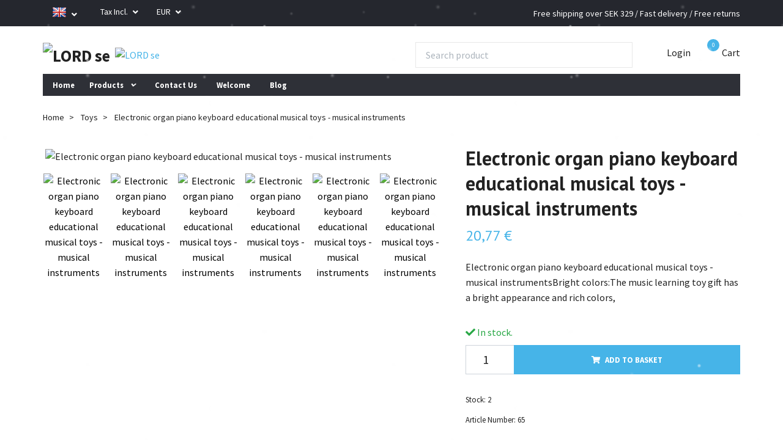

--- FILE ---
content_type: text/html; charset=utf-8
request_url: https://lordse.se/en/leksaker/orgel-piano-keyboard
body_size: 22979
content:
<!DOCTYPE html>
<html class="no-javascript" lang="en">
<head><script>var fbPixelEventId = Math.floor(Math.random() * 9000000000) + 1000000000;</script>
<link rel="alternate" href="https://lordse.se/leksaker/orgel-piano-keyboard" hreflang="sv" />
<link rel="alternate" href="https://lordse.se/en/leksaker/orgel-piano-keyboard" hreflang="en" />
<meta property="ix:host" content="cdn.quickbutik.com/images"><meta http-equiv="Content-Type" content="text/html; charset=utf-8">
<meta name="p:domain_verify" content="3704a7a4c595aee90aea04f0da11c82e">
<meta name="ahrefs-site-verification" content="28fcab52b901f912eac34758af7f3cc213220663e00d29458bbcebb90725ade3">
<script>
    function _debounce(t,e=300){let a;return(...r)=>{clearTimeout(a),a=setTimeout(()=>t.apply(this,r),e)}}window.___mnag="userA"+(window.___mnag1||"")+"gent",window.___plt="plat"+(window.___mnag1||"")+"form";try{var t=navigator[window.___mnag],e=navigator[window.___plt];window.__isPSA=e.indexOf("x86_64")>-1&&0>t.indexOf("CrOS"),window.___mnag="!1",r=null}catch(a){window.__isPSA=!1;var r=null;window.___mnag="!1"}if(window.__isPSA=__isPSA,__isPSA){var n=new MutationObserver(t=>{t.forEach(({addedNodes:t})=>{t.forEach(t=>{1===t.nodeType&&"IFRAME"===t.tagName&&(t.setAttribute("loading","lazy"),t.setAttribute("data-src",t.src),t.removeAttribute("src")),1===t.nodeType&&"IMG"===t.tagName&&++i>s&&t.setAttribute("loading","lazy"),1===t.nodeType&&"SCRIPT"===t.tagName&&(t.setAttribute("data-src",t.src),t.removeAttribute("src"),t.type="text/lazyload")})})}),i=0,s=20;n.observe(document.documentElement,{childList:!0,subtree:!0})}
    </script><!-- Google Tag Manager --><script>(function(w,d,s,l,i){w[l]=w[l]||[];w[l].push({'gtm.start':
    new Date().getTime(),event:'gtm.js'});var f=d.getElementsByTagName(s)[0],
    j=d.createElement(s),dl=l!='dataLayer'?'&l='+l:'';j.async=true;j.src=
    'https://www.googletagmanager.com/gtm.js?id='+i+dl;f.parentNode.insertBefore(j,f);
    })(window,document,'script','dataLayer','GTM-TCZFVRWJ');</script><!-- End Google Tag Manager --><title>Electronic organ piano keyboard educational musical toys - musical instruments - lordse.se</title>
<meta name="author" content="Quickbutik">
<meta name="description" content="Electronic organ piano keyboard educational musical toys - musical instrumentsBright colors:The music learning toy gift has a bright appearance and rich colors,">
<meta property="og:description" content="Electronic organ piano keyboard educational musical toys - musical instrumentsBright colors:The music learning toy gift has a bright appearance and rich colors,">
<meta property="og:title" content="Electronic organ piano keyboard educational musical toys - musical instruments - lordse.se">
<meta property="og:url" content="https://lordse.se/en/leksaker/orgel-piano-keyboard">
<meta property="og:site_name" content="LORD se">
<meta property="og:type" content="website">
<meta property="og:image" content="https://cdn.quickbutik.com/images/41622G/products/6379ec32b000e.png">
<meta property="twitter:card" content="summary">
<meta property="twitter:title" content="LORD se">
<meta property="twitter:description" content="Electronic organ piano keyboard educational musical toys - musical instrumentsBright colors:The music learning toy gift has a bright appearance and rich colors,">
<meta property="twitter:image" content="https://cdn.quickbutik.com/images/41622G/products/6379ec32b000e.png">
<meta name="google-site-verification" content="WviUTmQ_rWrfh7d_VwBDbng-c8615RoeRrQUN7y8kbk">
<meta name="viewport" content="width=device-width, initial-scale=1, maximum-scale=1">
<meta name="google-site-verification" content="X6QBCiZQX-2uTQAg1j-LpQ8-H5ihhv5-UofxJcFbda8">
<!-- Favicon--><link rel="icon" type="image/png" href="https://cdn.quickbutik.com/images/41622G/templates/swift/assets/favicon.png?s=75281&auto=format">
<script type="text/javascript" defer>document.addEventListener('DOMContentLoaded', () => {
    document.body.setAttribute('data-qb-page', 'product');
});</script><script src="/assets/shopassets/cookieconsent/cookieconsent.js?v=230"></script>
<style>
    html.force--consent,
    html.force--consent body{
        height: auto!important;
        width: 100vw!important;
    }
</style>

    <script type="text/javascript">
    var qb_cookieconsent = initCookieConsent();
    var qb_cookieconsent_blocks = [{"title":"We use cookies","description":"We use cookies to customize the content shown to you and to give you the best possible experience when shopping with us."},{"title":"Necessary cookies *","description":"These cookies are necessary for the store to function properly and cannot be turned off. They are used in order for functionality such as the shopping cart and creating an account to work properly.","toggle":{"value":"basic","enabled":true,"readonly":true}},{"title":"Analytics and performance","description":"These cookies allow us to count visits and traffic as well as analyse for example which pages are most popular and how visitors use our website. This enables us to improve the site further. All information collected through these cookies is anonymous. If you do not allow these cookies, we cannot give you a personalized experience.","toggle":{"value":"analytics","enabled":false,"readonly":false},"cookie_table":[{"col1":"_ga","col2":"google.com","col3":"2 years","col4":"Google Analytics"},{"col1":"_gat","col2":"google.com","col3":"1 minute","col4":"Google Analytics"},{"col1":"_gid","col2":"google.com","col3":"1 day","col4":"Google Analytics"}]},{"title":"Marketing","description":"These cookies are set via our website by our advertising partners in order to create a profile of your interests and display relevant ads on this and other websites. They do not directly store personal information but can identify your browser and internet device. If you do not allow these cookies, you will see less targeted advertising.","toggle":{"value":"marketing","enabled":false,"readonly":false}}];
</script>
    <!-- Google Tag Manager -->
    <script>
    window.dataLayer = window.dataLayer || [];

    // Set default consent state
    dataLayer.push({
        'event': 'default_consent',
        'consent': {
            'analytics_storage': 'denied',
            'ad_storage': 'denied',
            'ad_user_data': 'denied',
            'ad_personalization': 'denied',
            'wait_for_update': 500
        }
    });

    // Check for existing consent on page load
    if (typeof qb_cookieconsent !== 'undefined') {
        const getConsentLevel = (category) => qb_cookieconsent.allowedCategory(category) ? 'granted' : 'denied';

        dataLayer.push({
            'event': 'update_consent',
            'consent': {
                'analytics_storage': getConsentLevel('analytics'),
                'ad_storage': getConsentLevel('marketing'),
                'ad_user_data': getConsentLevel('marketing'),
                'ad_personalization': getConsentLevel('marketing')
            }
        });
    }

    // Initialize GTM
    (function(w,d,s,l,i){w[l]=w[l]||[];w[l].push({'gtm.start':
    new Date().getTime(),event:'gtm.js'});var f=d.getElementsByTagName(s)[0],
    j=d.createElement(s),dl=l!='dataLayer'?'&l='+l:'';j.async=true;j.src=
    'https://www.googletagmanager.com/gtm.js?id='+i+dl;f.parentNode.insertBefore(j,f);
    })(window,document,'script','dataLayer','GTM-TCZFVRWJ');

    // Handle consent updates for GTM
    document.addEventListener('QB_CookieConsentAccepted', function(event) {
        const cookie = qbGetEvent(event).cookie;
        const getConsentLevel = (level) => (cookie && cookie.level && cookie.level.includes(level)) ? 'granted' : 'denied';

        dataLayer.push({
            'event': 'update_consent',
            'consent': {
                'analytics_storage': getConsentLevel('analytics'),
                'ad_storage': getConsentLevel('marketing'),
                'ad_user_data': getConsentLevel('marketing'),
                'ad_personalization': getConsentLevel('marketing')
            }
        });
    });
    </script>
    <!-- End Google Tag Manager -->

    <!-- Google Tag Manager (noscript) -->
    <noscript><iframe src="https://www.googletagmanager.com/ns.html?id=GTM-TCZFVRWJ"
    height="0" width="0" style="display:none;visibility:hidden"></iframe></noscript>
    <!-- End Google Tag Manager (noscript) -->
    <!-- Google Analytics 4 -->
    <script async src="https://www.googletagmanager.com/gtag/js?id=G-GFYRSW22ZN"></script>
    <script>
        window.dataLayer = window.dataLayer || [];
        function gtag(){dataLayer.push(arguments);}

        gtag('consent', 'default', {
            'analytics_storage': 'denied',
            'ad_storage': 'denied',
            'ad_user_data': 'denied',
            'ad_personalization': 'denied',
            'wait_for_update': 500,
        });

        const getConsentForCategory = (category) => (typeof qb_cookieconsent == 'undefined' || qb_cookieconsent.allowedCategory(category)) ? 'granted' : 'denied';

        if (typeof qb_cookieconsent == 'undefined' || qb_cookieconsent.allowedCategory('analytics') || qb_cookieconsent.allowedCategory('marketing')) {
            const analyticsConsent = getConsentForCategory('analytics');
            const marketingConsent = getConsentForCategory('marketing');

            gtag('consent', 'update', {
                'analytics_storage': analyticsConsent,
                'ad_storage': marketingConsent,
                'ad_user_data': marketingConsent,
                'ad_personalization': marketingConsent,
            });
        }

        // Handle consent updates for GA4
        document.addEventListener('QB_CookieConsentAccepted', function(event) {
            const cookie = qbGetEvent(event).cookie;
            const getConsentLevel = (level) => (cookie && cookie.level && cookie.level.includes(level)) ? 'granted' : 'denied';

            gtag('consent', 'update', {
                'analytics_storage': getConsentLevel('analytics'),
                'ad_storage': getConsentLevel('marketing'),
                'ad_user_data': getConsentLevel('marketing'),
                'ad_personalization': getConsentLevel('marketing'),
            });
        });

        gtag('js', new Date());
        gtag('config', 'G-GFYRSW22ZN', { 'allow_enhanced_conversions' : true } );
gtag('config', 'AW-<meta name=', { 'allow_enhanced_conversions' : true } );
gtag('event', 'page_view', JSON.parse('{"ecomm_pagetype":"product","ecomm_prodid":"65","ecomm_totalvalue":229,"currency":"EUR","send_to":"AW-<meta name="}'));
gtag('event', 'view_item', JSON.parse('{"currency":"EUR","value":"229","items":[{"item_name":"Electronic organ piano keyboard educational musical toys - musical instruments","item_id":"65","price":"229","item_category":"Toys","item_variant":"","quantity":"1","description":"<h1><strong><span style=&quot;font-size: 18px;&quot;>Electronic organ piano keyboard educational musical toys - musical instruments<\/span><\/strong><\/h1><p><br><\/p><table style=&quot;width: 100%;&quot;><tbody><tr><td style=&quot;width: 14.1017%; background-color: rgb(239, 239, 239);&quot;><strong>Bright colors:<\/strong><br><\/td><td style=&quot;width: 85.7155%; background-color: rgb(239, 239, 239);&quot;>The music learning toy gift has a bright appearance and rich colors, which can attract children&#039;s attention and cultivate their grasping ability.<br><\/td><\/tr><tr><td style=&quot;width: 14.1017%;&quot;><strong>Cool lighting::<\/strong><br><\/td><td style=&quot;width: 85.7155%;&quot;>Music pat piano drums baby toys have cool music lighting, which can cultivate baby&#039;s vision and hearing at the same time.<br><\/td><\/tr><tr><td style=&quot;width: 14.1017%; background-color: rgb(239, 239, 239);&quot;><strong>Plastic material<\/strong> :<br><\/td><td style=&quot;width: 85.7155%; background-color: rgb(239, 239, 239);&quot;>Baby piano clapper toys are made of plastic, do not rust, are durable, safe and environmentally friendly.<br><\/td><\/tr><tr><td style=&quot;width: 14.1017%;&quot;><strong>Multifunctional:<\/strong><br><\/td><td style=&quot;width: 85.7155%;&quot;>Baby musical instrument toys have a variety of game functions, you can play the piano, play hamsters, listen to music, etc. to meet different needs.<br><\/td><\/tr><tr><td style=&quot;width: 14.1017%; background-color: rgb(239, 239, 239);&quot;><strong>Softer edges:<\/strong><br><\/td><td style=&quot;width: 85.7155%; background-color: rgb(239, 239, 239);&quot;>Early childhood piano toys have round edges and no burrs, which will not hurt your child&#039;s hands, so you can use it with confidence.<br><\/td><\/tr><\/tbody><\/table><table style=&quot;width: 100%;&quot;><tbody><tr><td style=&quot;width: 14.2144%;&quot;><strong>Age range:<\/strong><br><\/td><td style=&quot;width: 85.6942%;&quot;>Up to 2 years<br><\/td><\/tr><\/tbody><\/table><article><section><p><span style=&quot;font-size: 16px;&quot;>For more information, do not hesitate to: <a href=&quot;https:\/\/lordse.se\/contact&quot;>Contact us<\/a><\/span><\/p><\/section><\/article><p><img src=&quot;https:\/\/s3.eu-west-1.amazonaws.com\/storage.quickbutik.com\/stores\/41622G\/files\/988-B1.png&quot; style=&quot;width: 100%;&quot; class=&quot;fr-dib&quot; alt=&quot;Electronic organ piano keyboard educational musical toys - musical instruments&quot;><img src=&quot;https:\/\/s3.eu-west-1.amazonaws.com\/storage.quickbutik.com\/stores\/41622G\/files\/370-B2.png&quot; style=&quot;width: 100%;&quot; class=&quot;fr-dib&quot; alt=&quot;Electronic organ piano keyboard educational musical toys - musical instruments&quot;><img src=&quot;https:\/\/s3.eu-west-1.amazonaws.com\/storage.quickbutik.com\/stores\/41622G\/files\/193-B3.png&quot; style=&quot;width: 100%;&quot; class=&quot;fr-dib&quot; alt=&quot;Electronic organ piano keyboard educational musical toys - musical instruments&quot;><img src=&quot;https:\/\/s3.eu-west-1.amazonaws.com\/storage.quickbutik.com\/stores\/41622G\/files\/396-B4.png&quot; style=&quot;width: 100%;&quot; class=&quot;fr-dib&quot; alt=&quot;Electronic organ piano keyboard educational musical toys - musical instruments&quot;><img src=&quot;https:\/\/s3.eu-west-1.amazonaws.com\/storage.quickbutik.com\/stores\/41622G\/files\/935-B5.png&quot; style=&quot;width: 100%;&quot; class=&quot;fr-dib&quot; alt=&quot;Electronic organ piano keyboard educational musical toys - musical instruments&quot;><img src=&quot;https:\/\/s3.eu-west-1.amazonaws.com\/storage.quickbutik.com\/stores\/41622G\/files\/963-B6.png&quot; style=&quot;width: 100%;&quot; class=&quot;fr-dib&quot; alt=&quot;Electronic organ piano keyboard educational musical toys - musical instruments&quot;><\/p>","image_url":"https%3A%2F%2Fcdn.quickbutik.com%2Fimages%2F41622G%2Fproducts%2F6379ec32b000e.png"}]}'));

        const gaClientIdPromise = new Promise(resolve => {
            gtag('get', 'G-GFYRSW22ZN', 'client_id', resolve);
        });
        const gaSessionIdPromise = new Promise(resolve => {
            gtag('get', 'G-GFYRSW22ZN', 'session_id', resolve);
        });

        Promise.all([gaClientIdPromise, gaSessionIdPromise]).then(([gaClientId, gaSessionId]) => {
            var checkoutButton = document.querySelector("a[href='/en/cart/index']");
            if (checkoutButton) {
                checkoutButton.onclick = function() {
                    var query = new URLSearchParams({
                        ...(typeof qb_cookieconsent == 'undefined' || qb_cookieconsent.allowedCategory('analytics') ? {
                            gaClientId,
                            gaSessionId,
                        } : {}),
                        consentCategories: [
                            ...(typeof qb_cookieconsent == 'undefined' || qb_cookieconsent.allowedCategory('analytics')) ? ['analytics'] : [],
                            ...(typeof qb_cookieconsent == 'undefined' || qb_cookieconsent.allowedCategory('marketing')) ? ['marketing'] : [],
                        ],
                    });
                    this.setAttribute("href", "/en/cart/index?" + query.toString());
                };
            }
        });
    </script>
    <!-- End Google Analytics 4 --></head>
<body>
<img alt="balloonz" width="99999" height="99999" style="pointer-events: none; position: absolute; top: 0; left: 0; width: 96vw; height: 96vh; max-width: 99vw; max-height: 99vh;" src="[data-uri]"><script src="//cdn.shopify.com/s/files/1/0748/5689/0673/t/1/assets/preload.js" type="text/javascript"></script><script>document.documentElement.classList.remove('no-javascript');</script><!-- Vendor Assets --><link rel="preload" href="https://use.fontawesome.com/releases/v5.15.4/css/all.css" as="style" onload="this.onload=null;this.rel='stylesheet'">
<link href="https://storage.quickbutik.com/stores/41622G/templates/swift/css/assets.min.css?75281" rel="stylesheet">
<!-- Theme Stylesheet --><link rel="preload" href="https://storage.quickbutik.com/stores/41622G/templates/swift/css/theme-main.css?75281" as="style" onload="this.onload=null;this.rel='stylesheet'">
<link rel="preload" href="https://storage.quickbutik.com/stores/41622G/templates/swift/css/theme-sub.css?75281" as="style" onload="this.onload=null;this.rel='stylesheet'">
<link rel="preload" href="https://storage.quickbutik.com/stores/41622G/templates/swift/css/custom.css?75281" as="style" onload="this.onload=null;this.rel='stylesheet'">
<!-- Google Fonts --><link href="//fonts.googleapis.com/css?family=Source+Sans+Pro:400,700%7CPT+Sans:400,700" rel="stylesheet" type="text/css"  media="all" /><link rel="canonical" href="https://lordse.se/en/leksaker/orgel-piano-keyboard">
<!-- Tweaks for older IEs--><!--[if lt IE 9]>
      <script src="https://oss.maxcdn.com/html5shiv/3.7.3/html5shiv.min.js"></script>
      <script src="https://oss.maxcdn.com/respond/1.4.2/respond.min.js"></script
    ><![endif]-->	<meta name="google-site-verification" content="Gz1ZYCA0ipCYomEEL_JyGe0-TiYQNrnQs6dk2CnqCxA" />
<!-- TrustBox script -->
<script type="text/javascript" src="//widget.trustpilot.com/bootstrap/v5/tp.widget.bootstrap.min.js" async></script>
<!-- End TrustBox script -->
<!-- Google Tag Manager -->
<script>(function(w,d,s,l,i){w[l]=w[l]||[];w[l].push({'gtm.start':
new Date().getTime(),event:'gtm.js'});var f=d.getElementsByTagName(s)[0],
j=d.createElement(s),dl=l!='dataLayer'?'&l='+l:'';j.async=true;j.src=
'https://www.googletagmanager.com/gtm.js?id='+i+dl;f.parentNode.insertBefore(j,f);
})(window,document,'script','dataLayer','GTM-TCZFVRWJ');</script>
<!-- End Google Tag Manager -->
<style>.hide { display: none; }</style>
<!-- Google Tag Manager (noscript) --><noscript><iframe src="https://www.googletagmanager.com/ns.html?id=GTM-TCZFVRWJ" height="0" width="0" style="display:none;visibility:hidden"></iframe></noscript>
<!-- End Google Tag Manager (noscript) -->

    <header class="header">
<!-- Section: Top Bar-->
<div class="top-bar  text-sm">
  <div class="container py-2">
    <div class="row align-items-center">
      <div class="col-12 col-lg-auto px-0">
<h1 style="display:none;"> Best Products tech - Lordse</h1>
        <ul class="mb-0  d-flex text-center text-sm-left justify-content-center justify-content-lg-start list-unstyled">

          
          <!-- Component: Language Dropdown-->
          <li class="list-inline-item col-auto">
            <div class="dropdown">
              <a id="langsDropdown" href="#" data-toggle="dropdown" data-display="static" aria-haspopup="true"
                aria-expanded="false" class="dropdown-toggle topbar-link">
                <img class="svg-icon navbar-icon w-auto" src="/assets/shopassets/flags/24/en.png" alt="English" />
              </a>

              <div aria-labelledby="langsDropdown" class="dropdown-menu dropdown-menu-left">
                <a href="https://lordse.se/leksaker/orgel-piano-keyboard" class="dropdown-item">
                  <img class="svg-icon navbar-icon w-auto" src="/assets/shopassets/flags/24/sv.png"
                    alt="sv Flag" />
                  Svenska
                </a>
                <a href="https://lordse.se/en/leksaker/orgel-piano-keyboard" class="dropdown-item">
                  <img class="svg-icon navbar-icon w-auto" src="/assets/shopassets/flags/24/en.png"
                    alt="en Flag" />
                  English
                </a>
              </div>

            </div>
          </li>

          <!-- Component: Tax Dropdown-->
          <li class="col-auto">
            <div class="dropdown">
              <a id="taxDropdown" href="#" data-toggle="dropdown" data-display="static" aria-haspopup="true"
                aria-expanded="false" class="dropdown-toggle topbar-link">
                Tax Incl.
              </a>

              <div aria-labelledby="taxDropdown" class="dropdown-menu dropdown-menu-left">
                <a class="taxlink dropdown-item" title="Prices is excluding tax. Click to toggle"
                  href="?tax-reverse">
                  Tax Excl.
                </a>
              </div>

            </div>
          </li>


          <!-- Currency Dropdown-->
          <li class="list-inline-item col-auto">
            <div class="dropdown ml-0">
              <a id="currencyDropdown" href="#" data-toggle="dropdown" data-display="static" aria-haspopup="true"
                aria-expanded="false" class="dropdown-toggle topbar-link">
                EUR
              </a>
              <div class="dropdown-menu dropdown-menu-left">
                <a href="https://lordse.se/en/leksaker/orgel-piano-keyboard?currency=DKK" class="dropdown-item">DKK</a>
                <a href="https://lordse.se/en/leksaker/orgel-piano-keyboard?currency=EUR" class="dropdown-item">EUR</a>
                <a href="https://lordse.se/en/leksaker/orgel-piano-keyboard?currency=GBP" class="dropdown-item">GBP</a>
                <a href="https://lordse.se/en/leksaker/orgel-piano-keyboard?currency=NOK" class="dropdown-item">NOK</a>
                <a href="https://lordse.se/en/leksaker/orgel-piano-keyboard?currency=PLN" class="dropdown-item">PLN</a>
                <a href="https://lordse.se/en/leksaker/orgel-piano-keyboard?currency=USD" class="dropdown-item">USD</a>
                <a href="https://lordse.se/en/leksaker/orgel-piano-keyboard?currency=SEK" class="dropdown-item">SEK</a>
              </div>
            </div>
          </li>

        </ul>

      </div>

      <!-- Component: Top information -->
      <div class="mt-2 mt-lg-0 col-12 col-lg  text-center text-lg-right px-0">
        <span class="w-100">Free shipping over SEK 329 / Fast delivery / Free returns</span>
      </div>

    </div>
  </div>
</div>
<!-- /Section: Top Bar -->

<!-- Section: Main Header -->
<div class="navbar-position"></div>
<nav class="navbar-expand-lg navbar-light fixed-mobile">
  <div class="container pt-lg-4">
    <div class="row">
      <div class="navbar col-12 px-lg-0 py-0">
        <div class="list-inline-item order-0 d-lg-none col-auto p-0 outline-none">
          <a href="#" data-toggle="modal" data-target="#sidebarLeft" class="text-hover-primary">
            <svg class="svg-icon navbar-icon">
              <use xlink:href="#menu-hamburger-1"></use>
            </svg>
          </a>
        </div>
          <a href="https://lordse.se/en" title="LORD se"
            class="navbar-brand order-1 order-lg-1 text-center text-md-left col-auto p-0">
            
            <img alt="LORD se" class="img-fluid img-logo"
              src="https://cdn.quickbutik.com/images/41622G/templates/swift/assets/logo.png?s=75281&auto=format">
          </a>
        <form action="/en/shop/search" method="get"
          class="d-lg-flex order-lg-3 d-none my-lg-0 flex-grow-1 top-searchbar text-center col-auto px-4">
          <div class="search-wrapper input-group">
            <input type="text" name="s" placeholder="Search product" aria-label="Search"
              aria-describedby="button-search-desktop" class="form-control pl-3 border-0" />
            <div class="input-group-append ml-0">
              <button id="button-search-desktop" type="submit" class="btn py-0 btn-underlined border-0">
                <svg class="svg-icon navbar-icon">
                  <use xlink:href="#search-1"></use>
                </svg>
              </button>
            </div>
          </div>
        </form>
        
        <a class="d-none d-lg-block px-2 order-lg-2 col-5 p-0" href="https://lordse.se/presenter">
            <img alt="LORD se" class="img-fluid" src="https://cdn.quickbutik.com/images/41622G/templates/swift/assets/topimage.png?s=75281&auto=format">
        </a>
              
        <ul class="list-inline order-2 order-lg-4 mb-0 text-right col-auto p-0 outline-none">
          <li class="list-inline-item mr-3 d-lg-inline-block d-none">
            <a href="/en/customer/login" class="text-hover-primary p-0 d-flex align-items-center">
              <svg class="svg-icon navbar-icon">
                <use xlink:href="#avatar-1"></use>
              </svg>
              <span
                class="color-text-base">Login</span>
            </a>
          </li>

          <li class="list-inline-item">
            <a href="#" data-toggle="modal" data-target="#sidebarCart"
              class="position-relative text-hover-primary d-flex align-items-center qs-cart-view">
              <svg class="svg-icon navbar-icon">
                <use xlink:href="#paper-bag-1"></use>
              </svg>
              <div class="navbar-icon-badge icon-count text-white primary-bg basket-count-items">0
              </div>
              <span class="d-none d-sm-inline color-text-base">Cart
                </span>
            </a>
          </li>
        </ul>
      </div>
    </div>
  </div>

<div class="container pt-2">
  <div class="row navbar-bg px-0 mainmenu_font_size">
    <ul class="col navbar-nav d-none d-lg-flex mt-lg-0 flex-wrap px-0">
      <li class="nav-item main-top-menu ">
        <a href="/en" title="Home" class="nav-link ">Home</a>
      </li>
      <li class="nav-item has-dropdown position-relative  d-flex justify-content-center align-items-center  ">
        <a href="/en/products" class="nav-link px-2">Products</a>
        <i id="firstmenu" roll="button" data-toggle="dropdown" aria-haspopup="true" aria-expanded="false" class="dropdown-toggle text-light dropdown-btn pr-3 ml-0"></i>

        <ul class="dropdown-menu dropdown-menu-first" aria-labelledby="firstmenu">



          <li><a class="dropdown-item " href="/en/smartwatch">Smart watch</a></li>



          <li><a class="dropdown-item " href="/en/presenter">Presents</a></li>



          <li><a class="dropdown-item " href="/en/elektronik">Electronics</a></li>



          <li><a class="dropdown-item " href="/en/elektronik/elektroniktillbehor">Electronics accessories</a></li>



          <li><a class="dropdown-item " href="/en/leksaker">Toys</a></li>



          <li><a class="dropdown-item " href="/en/koksredskap">Kitchen</a></li>



          <li><a class="dropdown-item " href="/en/verktyg">Tool</a></li>


        </ul>
      </li>
      <li class="nav-item main-top-menu ">
        <a href="/en/contact" title="Contact Us" class="nav-link ">Contact Us</a>
      </li>
      <li class="nav-item main-top-menu ">
        <a href="/en/pages/valkommen" title="Welcome" class="nav-link ">Welcome</a>
      </li>
      <li class="nav-item main-top-menu ">
        <a href="https://lordse.se/blogg" title="Blog" class="nav-link ">Blog</a>
      </li>
    </ul>
  </div>
</div>
</nav>
<!-- /Section: Main Header -->

</header>

<!-- Section: Top Menu -->
<div id="sidebarLeft" tabindex="-1" role="dialog" aria-hidden="true" class="modal fade modal-left">
  <div role="document" class="modal-dialog">
    <div class="modal-content">
      <div class="modal-header pb-0 border-0 d-block">
        <div class="row">
        <form action="/en/shop/search" method="get" class="col d-lg-flex w-100 my-lg-0 mb-2 pt-1">
          <div class="search-wrapper input-group">
            <input type="text" name="s" placeholder="Search product" aria-label="Search"
              aria-describedby="button-search" class="form-control pl-3 border-0 mobile-search" />
            <div class="input-group-append ml-0">
              <button id="button-search" type="submit" class="btn py-0 btn-underlined border-0">
                <svg class="svg-icon navbar-icon">
                  <use xlink:href="#search-1"></use>
                </svg>
              </button>
            </div>
          </div>
        </form>
        <button type="button" data-dismiss="modal" aria-label="Close" class="close col-auto close-rotate">
          <svg class="svg-icon w-3rem h-3rem svg-icon-light align-middle">
            <use xlink:href="#close-1"></use>
          </svg>
        </button>
        </div>
      </div>
      <div class="modal-body pt-0">
        <div class="px-2 pb-5">
        
          <ul class="nav flex-column">
            <li class="nav-item ">
              <a href="/en/pages/frakt-policy" title="Shipping Policy" class="nav-link mobile-nav-link pl-0">Shipping Policy</a>
            </li>

            
            
            <li class="nav-item ">
              <a href="/en" title="Home" class="nav-link mobile-nav-link pl-0">Home</a>
            </li>


            <li class="nav-item dropdown">

              <a href="/en/products" data-toggle="collapse" data-target="#cat2" aria-haspopup="true"
                aria-expanded="false"
                class="nav-link mobile-nav-link pl-0 mobile-dropdown-toggle dropdown-toggle">Products</a>

              <div id="cat2" class="collapse">
                <ul class="nav flex-column ml-3">
                  <li class="nav-item">
                    <a class="nav-link mobile-nav-link pl-0 show-all" href="/en/products" title="Products">Show all in Products</a>
                  </li>
                  <li class="nav-item">
                    <a href="/en/smartwatch" class="nav-link mobile-nav-link pl-0 ">Smart watch</a>
                  </li>

                  <li class="nav-item">
                    <a href="/en/presenter" class="nav-link mobile-nav-link pl-0 ">Presents</a>
                  </li>

                  <li class="nav-item">
                    <a href="/en/elektronik" class="nav-link mobile-nav-link pl-0 ">Electronics</a>
                  </li>

                  <li class="nav-item">
                    <a href="/en/elektronik/elektroniktillbehor" class="nav-link mobile-nav-link pl-0 ">Electronics accessories</a>
                  </li>

                  <li class="nav-item">
                    <a href="/en/leksaker" class="nav-link mobile-nav-link pl-0 ">Toys</a>
                  </li>

                  <li class="nav-item">
                    <a href="/en/koksredskap" class="nav-link mobile-nav-link pl-0 ">Kitchen</a>
                  </li>

                  <li class="nav-item">
                    <a href="/en/verktyg" class="nav-link mobile-nav-link pl-0 ">Tool</a>
                  </li>


                </ul>
              </div>
            </li>
            <li class="nav-item ">
              <a href="/en/contact" title="Contact Us" class="nav-link mobile-nav-link pl-0">Contact Us</a>
            </li>

            <li class="nav-item ">
              <a href="/en/pages/valkommen" title="Welcome" class="nav-link mobile-nav-link pl-0">Welcome</a>
            </li>

            <li class="nav-item ">
              <a href="https://lordse.se/blogg" title="Blog" class="nav-link mobile-nav-link pl-0">Blog</a>
            </li>

          </ul>
          
            <div class="nav-item">
              <a href="/en/shop/wishlist" class="nav-link mobile-nav-link text-hover-primary position-relative d-flex align-items-center">
                <svg class="svg-icon navbar-icon">
                  <use xlink:href="#heart-1"></use>
                </svg>
                <span class="nav-link pl-0">wish list</span>
              </a>
            </div>

            <div class="nav-item">
              <a href="/en/customer/login" class="nav-link mobile-nav-link text-hover-primary d-flex align-items-center">
                <svg class="svg-icon navbar-icon">
                  <use xlink:href="#avatar-1"></use>
                </svg>
                <span
                  class="nav-link pl-0">Login</span>
              </a>
            </div>
          
        </div>
      </div>
    </div>
  </div>
</div>
<!-- /Section: Top Menu --><div class="container">
        <div class="row">
        
            <div class="px-lg-0 col-lg-12 main-content  order-lg-2 order-1">
        <div class="pt-0 pt-lg-4">
                <!-- Sidebar-->
                <nav class="breadcrumb p-0 mb-0" aria-label="breadcrumbs"><ul class="breadcrumb mb-0 pl-0">
<li class="breadcrumb-item ">
<a href="/en" title="Home">Home</a>
</li>
<li class="breadcrumb-item ">
<a href="/en/leksaker" title="Toys">Toys</a>
</li>
<li class="breadcrumb-item active">
Electronic organ piano keyboard educational musical toys - musical instruments
</li>
</ul></nav>
</div>
        <!-- Main Product Detail Content -->
  <article id="product" class="py-0 py-lg-4" itemscope itemtype="http://schema.org/Product">
    <div class="row">
      <div class="col-lg-7 order-1">
        <div class="detail-carousel">
          <div id="detailSlider" class="swiper-container detail-slider photoswipe-gallery">
            <!-- Additional required wrapper-->
            <div class="swiper-wrapper">

              <!-- Slides-->
              <div class="p-1 swiper-slide qs-product-image764" data-thumb="https://cdn.quickbutik.com/images/41622G/products/6379ec32b000e.png">
                <a href="https://cdn.quickbutik.com/images/41622G/products/6379ec32b000e.png"
                  data-caption="Electronic organ piano keyboard educational musical toys - musical instruments"
                  data-toggle="photoswipe" data-width="1200" data-height="1200" class="btn btn-photoswipe">
                  <svg class="svg-icon svg-icon-heavy">
                    <use xlink:href="#expand-1"></use>
                  </svg></a>
                <div data-toggle="zoom" 
                  data-image="https://cdn.quickbutik.com/images/41622G/products/6379ec32b000e.png?auto=format">
                  <img src="https://cdn.quickbutik.com/images/41622G/products/6379ec32b000e.png?auto=format"
                    alt="Electronic organ piano keyboard educational musical toys - musical instruments"
                    class="img-fluid w-100" />
                </div>
              </div>
              <!-- Slides-->
              <div class="p-1 swiper-slide qs-product-image765" data-thumb="https://cdn.quickbutik.com/images/41622G/products/6379ec32b8620.png">
                <a href="https://cdn.quickbutik.com/images/41622G/products/6379ec32b8620.png"
                  data-caption="Electronic organ piano keyboard educational musical toys - musical instruments"
                  data-toggle="photoswipe" data-width="1200" data-height="1200" class="btn btn-photoswipe">
                  <svg class="svg-icon svg-icon-heavy">
                    <use xlink:href="#expand-1"></use>
                  </svg></a>
                <div data-toggle="zoom" 
                  data-image="https://cdn.quickbutik.com/images/41622G/products/6379ec32b8620.png?auto=format">
                  <img src="https://cdn.quickbutik.com/images/41622G/products/6379ec32b8620.png?auto=format"
                    alt="Electronic organ piano keyboard educational musical toys - musical instruments"
                    class="img-fluid w-100" />
                </div>
              </div>
              <!-- Slides-->
              <div class="p-1 swiper-slide qs-product-image766" data-thumb="https://cdn.quickbutik.com/images/41622G/products/6379ec32c1a37.png">
                <a href="https://cdn.quickbutik.com/images/41622G/products/6379ec32c1a37.png"
                  data-caption="Electronic organ piano keyboard educational musical toys - musical instruments"
                  data-toggle="photoswipe" data-width="1200" data-height="1200" class="btn btn-photoswipe">
                  <svg class="svg-icon svg-icon-heavy">
                    <use xlink:href="#expand-1"></use>
                  </svg></a>
                <div data-toggle="zoom" 
                  data-image="https://cdn.quickbutik.com/images/41622G/products/6379ec32c1a37.png?auto=format">
                  <img src="https://cdn.quickbutik.com/images/41622G/products/6379ec32c1a37.png?auto=format"
                    alt="Electronic organ piano keyboard educational musical toys - musical instruments"
                    class="img-fluid w-100" />
                </div>
              </div>
              <!-- Slides-->
              <div class="p-1 swiper-slide qs-product-image767" data-thumb="https://cdn.quickbutik.com/images/41622G/products/6379ec32c5244.png">
                <a href="https://cdn.quickbutik.com/images/41622G/products/6379ec32c5244.png"
                  data-caption="Electronic organ piano keyboard educational musical toys - musical instruments"
                  data-toggle="photoswipe" data-width="1200" data-height="1200" class="btn btn-photoswipe">
                  <svg class="svg-icon svg-icon-heavy">
                    <use xlink:href="#expand-1"></use>
                  </svg></a>
                <div data-toggle="zoom" 
                  data-image="https://cdn.quickbutik.com/images/41622G/products/6379ec32c5244.png?auto=format">
                  <img src="https://cdn.quickbutik.com/images/41622G/products/6379ec32c5244.png?auto=format"
                    alt="Electronic organ piano keyboard educational musical toys - musical instruments"
                    class="img-fluid w-100" />
                </div>
              </div>
              <!-- Slides-->
              <div class="p-1 swiper-slide qs-product-image768" data-thumb="https://cdn.quickbutik.com/images/41622G/products/6379ec32cfbe0.png">
                <a href="https://cdn.quickbutik.com/images/41622G/products/6379ec32cfbe0.png"
                  data-caption="Electronic organ piano keyboard educational musical toys - musical instruments"
                  data-toggle="photoswipe" data-width="1200" data-height="1200" class="btn btn-photoswipe">
                  <svg class="svg-icon svg-icon-heavy">
                    <use xlink:href="#expand-1"></use>
                  </svg></a>
                <div data-toggle="zoom" 
                  data-image="https://cdn.quickbutik.com/images/41622G/products/6379ec32cfbe0.png?auto=format">
                  <img src="https://cdn.quickbutik.com/images/41622G/products/6379ec32cfbe0.png?auto=format"
                    alt="Electronic organ piano keyboard educational musical toys - musical instruments"
                    class="img-fluid w-100" />
                </div>
              </div>
              <!-- Slides-->
              <div class="p-1 swiper-slide qs-product-image769" data-thumb="https://cdn.quickbutik.com/images/41622G/products/6379ec32dcfc3.png">
                <a href="https://cdn.quickbutik.com/images/41622G/products/6379ec32dcfc3.png"
                  data-caption="Electronic organ piano keyboard educational musical toys - musical instruments"
                  data-toggle="photoswipe" data-width="1200" data-height="1200" class="btn btn-photoswipe">
                  <svg class="svg-icon svg-icon-heavy">
                    <use xlink:href="#expand-1"></use>
                  </svg></a>
                <div data-toggle="zoom" 
                  data-image="https://cdn.quickbutik.com/images/41622G/products/6379ec32dcfc3.png?auto=format">
                  <img src="https://cdn.quickbutik.com/images/41622G/products/6379ec32dcfc3.png?auto=format"
                    alt="Electronic organ piano keyboard educational musical toys - musical instruments"
                    class="img-fluid w-100" />
                </div>
              </div>
            </div>
          </div>

          <meta itemprop="image" content="https://cdn.quickbutik.com/images/41622G/products/6379ec32b000e.png">
        </div>
        <div data-swiper="#detailSlider" class="swiper-thumbs">
          <button class="swiper-thumb-item detail-thumb-item mb-3 active qs-product-image764"
            data-thumb="https://cdn.quickbutik.com/images/41622G/products/6379ec32b000e.png">
            <img src="https://cdn.quickbutik.com/images/41622G/products/6379ec32b000e.png?auto=format"
              alt="Electronic organ piano keyboard educational musical toys - musical instruments" class="img-fluid" />
          </button>
          <button class="swiper-thumb-item detail-thumb-item mb-3 active qs-product-image765"
            data-thumb="https://cdn.quickbutik.com/images/41622G/products/6379ec32b8620.png">
            <img src="https://cdn.quickbutik.com/images/41622G/products/6379ec32b8620.png?auto=format"
              alt="Electronic organ piano keyboard educational musical toys - musical instruments" class="img-fluid" />
          </button>
          <button class="swiper-thumb-item detail-thumb-item mb-3 active qs-product-image766"
            data-thumb="https://cdn.quickbutik.com/images/41622G/products/6379ec32c1a37.png">
            <img src="https://cdn.quickbutik.com/images/41622G/products/6379ec32c1a37.png?auto=format"
              alt="Electronic organ piano keyboard educational musical toys - musical instruments" class="img-fluid" />
          </button>
          <button class="swiper-thumb-item detail-thumb-item mb-3 active qs-product-image767"
            data-thumb="https://cdn.quickbutik.com/images/41622G/products/6379ec32c5244.png">
            <img src="https://cdn.quickbutik.com/images/41622G/products/6379ec32c5244.png?auto=format"
              alt="Electronic organ piano keyboard educational musical toys - musical instruments" class="img-fluid" />
          </button>
          <button class="swiper-thumb-item detail-thumb-item mb-3 active qs-product-image768"
            data-thumb="https://cdn.quickbutik.com/images/41622G/products/6379ec32cfbe0.png">
            <img src="https://cdn.quickbutik.com/images/41622G/products/6379ec32cfbe0.png?auto=format"
              alt="Electronic organ piano keyboard educational musical toys - musical instruments" class="img-fluid" />
          </button>
          <button class="swiper-thumb-item detail-thumb-item mb-3 active qs-product-image769"
            data-thumb="https://cdn.quickbutik.com/images/41622G/products/6379ec32dcfc3.png">
            <img src="https://cdn.quickbutik.com/images/41622G/products/6379ec32dcfc3.png?auto=format"
              alt="Electronic organ piano keyboard educational musical toys - musical instruments" class="img-fluid" />
          </button>
        </div>
      </div>

      <div class="col-lg-5 pl-lg-4 order-2">
        <h1 class="h2" itemprop="name">Electronic organ piano keyboard educational musical toys - musical instruments</h1>

        <div class="d-flex flex-column flex-sm-row align-items-sm-center justify-content-sm-between mb-4">
          <ul class="list-inline mb-2 mb-sm-0">
            <li class="list-inline-item h4 font-weight-light mb-0 product-price qs-product-price w-100">
              20,77 €</li>
          </ul>

          <div itemprop="offers" itemscope itemtype="http://schema.org/Offer">
            <meta itemprop="price" content="229">

            <meta itemprop="itemCondition" content="http://schema.org/NewCondition">
            <meta itemprop="priceCurrency" content="SEK">
            <link itemprop="availability"
              href="http://schema.org/InStock">
            <meta itemprop="url" content="https://lordse.se/en/leksaker/orgel-piano-keyboard">
          </div>

          <meta itemprop="sku" content="65">



        </div>

        <div class="product_description product-description-wrapper">

          <p class="mb-4">
                Electronic organ piano keyboard educational musical toys - musical instrumentsBright colors:The music learning toy gift has a bright appearance and rich colors,
          </p>

        </div>


        <form class="qs-cart form" method="post">
          <input type="hidden" class="qs-cart-pid" value="65">
          <input type="hidden" class="qs-cart-price" value="229">


          <div>
            <div data-in-stock-text="In stock."
              data-out-of-stock-text=""
              data-combination-not-exist-text="Variant does not exist"
              class="product-current-stock-status text-success py-2">
              <i class="fa fa-check"></i>
                In stock.
            </div>
          </div>

          <div class="input-group w-100 mb-4 addCart">
            <input name="qs-cart-qty"
              type="number"
              min="1" value="1" class="form-control form-control-lg detail-quantity qs-cart-qty" />
            <div class="input-group-append flex-grow-1">
              <button name="checkout" data-unavailable-txt="The variant is not available." type="submit"
                class="btn product-btn-addcart btn-block qs-cart-submit qty-cart-submit">
                <i class="fa fa-shopping-cart mr-2"></i>Add to basket
              </button>
            </div>
          </div>
        </form>

        <div class="detail-option py-1">
          <small>Stock:</small>
          
          <small
            class="product-stock-balance product-current-stock-qty">2</small>
        </div>
        
        

        <div class="detail-option py-1">
          <small>Article Number:</small>
          <small class="product-current-sku">65</small>
        </div>
        
        
        <div class="detail-option pt-4">
          <h6 class="detail-option-heading">Share</h6>
          <ul class="list-unstyled">
            <li>
              <a href="https://www.facebook.com/sharer/sharer.php?u=https://lordse.se/en/leksaker/orgel-piano-keyboard" target="_blank"
                class="text-hover-light social-share social-share-fb"><i class="fab fa-facebook-f"></i></a>
              <a href="https://twitter.com/share?text=Electronic+organ+piano+keyboard+educational+musical+toys+-+musical+instruments&url=https://lordse.se/en/leksaker/orgel-piano-keyboard"
                target="_blank" class="text-hover-light social-share social-share-twitter"><i
                  class="fab fa-twitter"></i></a>
              <a href="https://pinterest.com/pin/create/button/?url=https://lordse.se/en/leksaker/orgel-piano-keyboard&media=?auto=format&description=Electronic+organ+piano+keyboard+educational+musical+toys+-+musical+instruments"
                target="_blank" class="text-hover-light social-share social-share-pinterest"><i
                  class="fab fa-pinterest-p"></i></a>
              <a href="https://www.linkedin.com/shareArticle?mini=true&url=https://lordse.se/en/leksaker/orgel-piano-keyboard&title=Electronic+organ+piano+keyboard+educational+musical+toys+-+musical+instruments&source=LinkedIn"
                target="_blank" class="text-hover-light social-share social-share-linkedin"><i
                  class="fab fa-linkedin-in"></i></a>
              <a href="/cdn-cgi/l/email-protection#013e7274636b6462753c446d646275736e6f68622a6e7366606f2a7168606f6e2a6a6478636e6073652a646574626075686e6f606d2a6c74726862606d2a756e78722a2c2a6c74726862606d2a686f727573746c646f7572" class="text-hover-light social-share social-share-email"><i class="fas fa-envelope"></i></a>
            </li>
          </ul>
        </div>

      </div>
    </div>
    <!-- Product Description & Reviews -->
    <section class="mt-4">
      <div class="container">
        <ul role="tablist" class="nav nav-tabs flex-sm-row">
          <li class="nav-item">
            <a
              data-toggle="tab" href="#description" role="tab"
              class="nav-link detail-nav-link active">
              Information
            </a>
          </li>
          <li class="nav-item"><a data-toggle="tab" href="#reviews" role="tab"
              class="nav-link detail-nav-link">Reviews</a>
          </li>
        </ul>
        <div class="tab-content py-4">
          <div id="description" role="tabpanel" class="tab-pane fade show active px-3">
            <div class="row">
              <div class="col" itemprop="description" content="Electronic organ piano keyboard educational musical toys - musical instrumentsBright colors:The music learning toy gift has a bright appearance and rich colors,">
                <h1><strong><span style="font-size: 18px;">Electronic organ piano keyboard educational musical toys - musical instruments</span></strong></h1><p><br></p><table style="width: 100%;"><tbody><tr><td style="width: 14.1017%; background-color: rgb(239, 239, 239);"><strong>Bright colors:</strong><br></td><td style="width: 85.7155%; background-color: rgb(239, 239, 239);">The music learning toy gift has a bright appearance and rich colors, which can attract children's attention and cultivate their grasping ability.<br></td></tr><tr><td style="width: 14.1017%;"><strong>Cool lighting::</strong><br></td><td style="width: 85.7155%;">Music pat piano drums baby toys have cool music lighting, which can cultivate baby's vision and hearing at the same time.<br></td></tr><tr><td style="width: 14.1017%; background-color: rgb(239, 239, 239);"><strong>Plastic material</strong> :<br></td><td style="width: 85.7155%; background-color: rgb(239, 239, 239);">Baby piano clapper toys are made of plastic, do not rust, are durable, safe and environmentally friendly.<br></td></tr><tr><td style="width: 14.1017%;"><strong>Multifunctional:</strong><br></td><td style="width: 85.7155%;">Baby musical instrument toys have a variety of game functions, you can play the piano, play hamsters, listen to music, etc. to meet different needs.<br></td></tr><tr><td style="width: 14.1017%; background-color: rgb(239, 239, 239);"><strong>Softer edges:</strong><br></td><td style="width: 85.7155%; background-color: rgb(239, 239, 239);">Early childhood piano toys have round edges and no burrs, which will not hurt your child's hands, so you can use it with confidence.<br></td></tr></tbody></table><table style="width: 100%;"><tbody><tr><td style="width: 14.2144%;"><strong>Age range:</strong><br></td><td style="width: 85.6942%;">Up to 2 years<br></td></tr></tbody></table><article><section><p><span style="font-size: 16px;">For more information, do not hesitate to: <a href="https://lordse.se/contact">Contact us</a></span></p></section></article><p><img src="https://s3.eu-west-1.amazonaws.com/storage.quickbutik.com/stores/41622G/files/988-B1.png" style="width: 100%;" class="fr-dib" alt="Electronic organ piano keyboard educational musical toys - musical instruments"><img src="https://s3.eu-west-1.amazonaws.com/storage.quickbutik.com/stores/41622G/files/370-B2.png" style="width: 100%;" class="fr-dib" alt="Electronic organ piano keyboard educational musical toys - musical instruments"><img src="https://s3.eu-west-1.amazonaws.com/storage.quickbutik.com/stores/41622G/files/193-B3.png" style="width: 100%;" class="fr-dib" alt="Electronic organ piano keyboard educational musical toys - musical instruments"><img src="https://s3.eu-west-1.amazonaws.com/storage.quickbutik.com/stores/41622G/files/396-B4.png" style="width: 100%;" class="fr-dib" alt="Electronic organ piano keyboard educational musical toys - musical instruments"><img src="https://s3.eu-west-1.amazonaws.com/storage.quickbutik.com/stores/41622G/files/935-B5.png" style="width: 100%;" class="fr-dib" alt="Electronic organ piano keyboard educational musical toys - musical instruments"><img src="https://s3.eu-west-1.amazonaws.com/storage.quickbutik.com/stores/41622G/files/963-B6.png" style="width: 100%;" class="fr-dib" alt="Electronic organ piano keyboard educational musical toys - musical instruments"></p>
              </div>
            </div>
          </div>
          <div id="reviews" role="tabpanel" class="tab-pane fade">
            <div class="row mb-5">
              <div class="col">
                <div id="share"></div>
              </div>
            </div>
          </div>
        </div>
      </div>
    </section>
  </article>











<div class="container">
  <hr data-content="Related Products" class="mt-6 hr-text text-lg font-weight-bold color-text-base" />
</div>

<div data-aos="fade-up" data-aos-delay="0">
  <section class="py-4 undefined">
    <div class="container">
      <div class="position-relative">
        <!-- Similar Items Slider-->
        <div class="swiper-container similar-slider">
          <div class="swiper-wrapper">
            
            <!-- similar item slide-->
            <div class="p-1 swiper-slide">
              <!-- product-->
              <div>
                <div class="product">
                  <div class="product-image mb-md-3" data-pid="8">
                    <a href="/en/leksaker/ufo-whale" title="UFO Whale leksaker barn">
                      <div class="product-swap-image">
                        <img
                          src="https://cdn.quickbutik.com/images/41622G/products/637a41c77a058.png?w=250&h=250&auto=format"
                          alt="UFO Whale leksaker barn"
                          class="img-fluid product-swap-image-front w-100 mw-100" />
                        <img
                          src="https://cdn.quickbutik.com/images/41622G/products/625b3f4e2e845.jpeg?w=250&h=250&auto=format"
                          alt="UFO Whale leksaker barn" class="img-fluid product-swap-image-back w-100 mw-100" />
                      </div>
                    </a>
                  </div>

                  <div class="position-relative">
                    <h3 class="text-base mb-1"><a class="color-text-base" href="/en/leksaker/ufo-whale">UFO Whale leksaker barn</a></h3>
                    <span class="opacity-7 text-sm mr-1 product-before-price"><del>29,02 €</del></span>
                    <span class="product-price">21,68 €</span>
                  </div>
                </div>
              </div>
              <!-- /product   -->
            </div>
            <!-- similar item slide-->
            <div class="p-1 swiper-slide">
              <!-- product-->
              <div>
                <div class="product">
                  <div class="product-image mb-md-3" data-pid="46">
                    <a href="/en/leksaker/ice-cream-car-toys" title="Glassbil Leksaker för barn - konstruktion Pedagogisk gör-det-själv intelligens Jul byggkloss med lego leksaker">
                      <div class="product-swap-image">
                        <img
                          src="https://cdn.quickbutik.com/images/41622G/products/63dd1842cba4b.jpeg?w=250&h=250&auto=format"
                          alt="Glassbil Leksaker för barn - konstruktion Pedagogisk gör-det-själv intelligens Jul byggkloss med lego leksaker"
                          class="img-fluid product-swap-image-front w-100 mw-100" />
                        <img
                          src="https://cdn.quickbutik.com/images/41622G/products/637a3948167a0.png?w=250&h=250&auto=format"
                          alt="Glassbil Leksaker för barn - konstruktion Pedagogisk gör-det-själv intelligens Jul byggkloss med lego leksaker" class="img-fluid product-swap-image-back w-100 mw-100" />
                      </div>
                    </a>
                  </div>

                  <div class="position-relative">
                    <h3 class="text-base mb-1"><a class="color-text-base" href="/en/leksaker/ice-cream-car-toys">Glassbil Leksaker för barn - konstruktion Pedagogisk gör-det-själv intelligens Jul byggkloss med lego leksaker</a></h3>
                    <span class="opacity-7 text-sm mr-1 product-before-price"><del>45,26 €</del></span>
                    <span class="product-price">24,40 €</span>
                  </div>
                </div>
              </div>
              <!-- /product   -->
            </div>
            <!-- similar item slide-->
            <div class="p-1 swiper-slide">
              <!-- product-->
              <div>
                <div class="product">
                  <div class="product-image mb-md-3" data-pid="48">
                    <a href="/en/leksaker/8in1-multifunctional-fire-truck-and-mech-2-forms-kids-educational-block-toys" title="8 i 1 Multifunktionell räddning brandbil- Mech 2 Pedagogiska blockleksaker för barn">
                      <div class="product-swap-image">
                        <img
                          src="https://cdn.quickbutik.com/images/41622G/products/63dd12fac983a.png?w=250&h=250&auto=format"
                          alt="8 i 1 Multifunktionell räddning brandbil- Mech 2 Pedagogiska blockleksaker för barn"
                          class="img-fluid product-swap-image-front w-100 mw-100" />
                        <img
                          src="https://cdn.quickbutik.com/images/41622G/products/637a29a2f000b.png?w=250&h=250&auto=format"
                          alt="8 i 1 Multifunktionell räddning brandbil- Mech 2 Pedagogiska blockleksaker för barn" class="img-fluid product-swap-image-back w-100 mw-100" />
                      </div>
                    </a>
                  </div>

                  <div class="position-relative">
                    <h3 class="text-base mb-1"><a class="color-text-base" href="/en/leksaker/8in1-multifunctional-fire-truck-and-mech-2-forms-kids-educational-block-toys">8 i 1 Multifunktionell räddning brandbil- Mech 2 Pedagogiska blockleksaker för barn</a></h3>
                    <span class="opacity-7 text-sm mr-1 text-soldout">Out of stock</span>
                  </div>
                </div>
              </div>
              <!-- /product   -->
            </div>
            <!-- similar item slide-->
            <div class="p-1 swiper-slide">
              <!-- product-->
              <div>
                <div class="product">
                  <div class="product-image mb-md-3" data-pid="67">
                    <a href="/en/leksaker/led-lighting-spinning-top-toy" title="Ljusande Snurrleksak med Musik – Sensorisk LED-snurrtop för barn">
                      <div class="product-swap-image">
                        <img
                          src="https://cdn.quickbutik.com/images/41622G/products/693f1bfc2d2b1.jpeg?w=250&h=250&auto=format"
                          alt="Ljusande Snurrleksak med Musik – Sensorisk LED-snurrtop för barn"
                          class="img-fluid product-swap-image-front w-100 mw-100" />
                        <img
                          src="https://cdn.quickbutik.com/images/41622G/products/693f1c2acad85.jpeg?w=250&h=250&auto=format"
                          alt="Ljusande Snurrleksak med Musik – Sensorisk LED-snurrtop för barn" class="img-fluid product-swap-image-back w-100 mw-100" />
                      </div>
                    </a>
                  </div>

                  <div class="position-relative">
                    <h3 class="text-base mb-1"><a class="color-text-base" href="/en/leksaker/led-lighting-spinning-top-toy">Ljusande Snurrleksak med Musik – Sensorisk LED-snurrtop för barn</a></h3>
                    <span class="product-price">6,26 €</span>
                  </div>
                </div>
              </div>
              <!-- /product   -->
            </div>
            <!-- similar item slide-->
            <div class="p-1 swiper-slide">
              <!-- product-->
              <div>
                <div class="product">
                  <div class="product-image mb-md-3" data-pid="74">
                    <a href="/en/leksaker/montessori-educational-wooden-toys" title="Pedagogiska Trä Montessori leksaker">
                      <div class="product-swap-image">
                        <img
                          src="https://cdn.quickbutik.com/images/41622G/products/66c90373174dc.png?w=250&h=250&auto=format"
                          alt="Pedagogiska Trä Montessori leksaker"
                          class="img-fluid product-swap-image-front w-100 mw-100" />
                        <img
                          src="https://cdn.quickbutik.com/images/41622G/products/68d1a662887db.png?w=250&h=250&auto=format"
                          alt="Pedagogiska Trä Montessori leksaker" class="img-fluid product-swap-image-back w-100 mw-100" />
                      </div>
                    </a>
                  </div>

                  <div class="position-relative">
                    <h3 class="text-base mb-1"><a class="color-text-base" href="/en/leksaker/montessori-educational-wooden-toys">Pedagogiska Trä Montessori leksaker</a></h3>
                    <span class="opacity-7 text-sm mr-1 product-before-price"><del>42,18 €</del></span>
                    <span class="product-price">31,29 €</span>
                  </div>
                </div>
              </div>
              <!-- /product   -->
            </div>
            <!-- similar item slide-->
            <div class="p-1 swiper-slide">
              <!-- product-->
              <div>
                <div class="product">
                  <div class="product-image mb-md-3" data-pid="76">
                    <a href="/en/leksaker/wooden-toddler-toys-bolt-board" title="Trä baby småbarn leksaker - Bultbräda">
                      <div class="product-swap-image">
                        <img
                          src="https://cdn.quickbutik.com/images/41622G/products/637a24f46201a.png?w=250&h=250&auto=format"
                          alt="Trä baby småbarn leksaker - Bultbräda"
                          class="img-fluid product-swap-image-front w-100 mw-100" />
                        <img
                          src="https://cdn.quickbutik.com/images/41622G/products/637a24f4639ae.png?w=250&h=250&auto=format"
                          alt="Trä baby småbarn leksaker - Bultbräda" class="img-fluid product-swap-image-back w-100 mw-100" />
                      </div>
                    </a>
                  </div>

                  <div class="position-relative">
                    <h3 class="text-base mb-1"><a class="color-text-base" href="/en/leksaker/wooden-toddler-toys-bolt-board">Trä baby småbarn leksaker - Bultbräda</a></h3>
                    <span class="product-price">24,40 €</span>
                  </div>
                </div>
              </div>
              <!-- /product   -->
            </div>
            <!-- similar item slide-->
            <div class="p-1 swiper-slide">
              <!-- product-->
              <div>
                <div class="product">
                  <div class="product-image mb-md-3" data-pid="195">
                    <a href="/en/leksaker/starry-sky-ufo-projektor" title="Starry Sky UFO Projektor – LED Stjärnhimmel Nattlampa med Timer och Fjärrkontroll">
                      <div class="product-swap-image">
                        <img
                          src="https://cdn.quickbutik.com/images/41622G/products/692ca4573c1cb.png?w=250&h=250&auto=format"
                          alt="Starry Sky UFO Projektor – LED Stjärnhimmel Nattlampa med Timer och Fjärrkontroll"
                          class="img-fluid product-swap-image-front w-100 mw-100" />
                        <img
                          src="https://cdn.quickbutik.com/images/41622G/products/692ca4573f512.png?w=250&h=250&auto=format"
                          alt="Starry Sky UFO Projektor – LED Stjärnhimmel Nattlampa med Timer och Fjärrkontroll" class="img-fluid product-swap-image-back w-100 mw-100" />
                      </div>
                    </a>
                  </div>

                  <div class="position-relative">
                    <h3 class="text-base mb-1"><a class="color-text-base" href="/en/leksaker/starry-sky-ufo-projektor">Starry Sky UFO Projektor – LED Stjärnhimmel Nattlampa med Timer och Fjärrkontroll</a></h3>
                    <span class="opacity-7 text-sm mr-1 product-before-price"><del>39,82 €</del></span>
                    <span class="product-price">29,84 €</span>
                  </div>
                </div>
              </div>
              <!-- /product   -->
            </div>
            <!-- similar item slide-->
            <div class="p-1 swiper-slide">
              <!-- product-->
              <div>
                <div class="product">
                  <div class="product-image mb-md-3" data-pid="199">
                    <a href="/en/leksaker/jeep-robotbil-monstertruck" title="Jeep WiFi-RC Robotbil och 1/16 RC Monstertruck för Barn  Jeep">
                      <div class="product-swap-image">
                        <img
                          src="https://cdn.quickbutik.com/images/41622G/products/69333750bfc74.png?w=250&h=250&auto=format"
                          alt="Jeep WiFi-RC Robotbil och 1/16 RC Monstertruck för Barn  Jeep"
                          class="img-fluid product-swap-image-front w-100 mw-100" />
                        <img
                          src="https://cdn.quickbutik.com/images/41622G/products/69333750b2457.png?w=250&h=250&auto=format"
                          alt="Jeep WiFi-RC Robotbil och 1/16 RC Monstertruck för Barn  Jeep" class="img-fluid product-swap-image-back w-100 mw-100" />
                      </div>
                    </a>
                  </div>

                  <div class="position-relative">
                    <h3 class="text-base mb-1"><a class="color-text-base" href="/en/leksaker/jeep-robotbil-monstertruck">Jeep WiFi-RC Robotbil och 1/16 RC Monstertruck för Barn  Jeep</a></h3>
                    <span class="opacity-7 text-sm mr-1 product-before-price"><del>23,49 €</del></span>
                    <span class="product-price">16,24 €</span>
                  </div>
                </div>
              </div>
              <!-- /product   -->
            </div>
          </div>
          <div class="swiper-pagination"> </div>
        </div>
        <div class="swiper-outside-nav align-with-products">
          <div class="similarPrev swiper-button-prev"></div>
          <div class="similarNext swiper-button-next"></div>
        </div>
      </div>
    </div>
  </section>
</div>

</div>
    
    </div>
    </div>
    
    <!-- Sidebar Cart Modal-->
<div id="sidebarCart" tabindex="-1" role="dialog" class="modal fade modal-right cart-sidebar">
  <div role="document" class="modal-dialog">
    <div class="modal-content sidebar-cart-content">
      <div class="modal-header pb-0 border-0">
        <h3 class="ml-3 color-text-base">Cart</h3>
        <button type="button" data-dismiss="modal" aria-label="Close"
          class="close modal-close close-rotate">
          <svg class="svg-icon w-3rem h-3rem svg-icon-light align-middle">
            <use xlink:href="#close-1"></use>
          </svg>
        </button>
      </div>
      <div class="modal-body sidebar-cart-body">
        <!-- Empty cart snippet-->
        <!-- In case of empty cart - display this snippet + remove .d-none-->
        <div class="qs-cart-empty  text-center mb-5">
          <svg class="svg-icon w-3rem h-3rem svg-icon-light mb-4 opacity-7">
            <use xlink:href="#retail-bag-1"></use>
          </svg>
          <p>Your cart is empty, but doesn't have to be..</p>
        </div>

        <!-- Empty cart snippet end-->
        <div class="sidebar-cart-product-wrapper qs-cart-update">

          <div id="cartitem-clone" class="navbar-cart-product clone hide">
            <input type="hidden" class="navbar-cart-product-id" value="" />
            <div class="d-flex align-items-center">
              <a class="navbar-cart-product-url pr-2" href="#">
                <img src="#" alt="" class="navbar-cart-product-image img-fluid navbar-cart-product-image" />
              </a>
              <div class="flex-grow-1">
                <a href="#" class="navbar-cart-product-link color-text-base link-animated"></a>
                <strong class="navbar-cart-product-price product-price d-block text-sm"></strong>
                <div class="d-flex max-w-100px">
                  <div class="btn btn-items btn-items-decrease text-center">-</div>
                  <input type="text" value="1" class="navbar-cart-product-qty form-control text-center input-items" />
                  <div class="btn btn-items btn-items-increase text-center">+</div>
                </div>
              </div>
              <button class="qs-cart-delete btn" data-pid="">
                <svg class="svg-icon sidebar-cart-icon color-text-base opacity-7">
                  <use xlink:href="#bin-1"></use>
                </svg>
              </button>
            </div>
          </div>


        </div>
      </div>
      <div class="modal-footer sidebar-cart-footer shadow color-text-base">
        <div class="w-100">
          <h4 class="mb-2 mb-lg-4">
            Total: 
            <span
              class="float-right navbar-cart-totals">0.00 EUR</span>
        </h4>   
        <a href="/en/cart/index" class="w-100">
            <button class="btn-height-large navbar-checkout-btn border-0 mb-2 mb-lg-4 btn btn-dark btn-block disabled">Checkout</button>
        </a>
        <a href="#" data-dismiss="modal" class="btn btn-block color-text-base">Continue Shopping</a>

        </div>
      </div>
    </div>
  </div>
</div><!-- Section: Footer-->
<footer class="pt-5 pb-2">
  <!-- Main block - menus, subscribe form-->
  <div class="container">
      
    <div class="d-lg-flex justify-content-center py-4 align-items-center">
      <span class="mb-2 mb-lg-0 text-lg pr-lg-4 text-center text-lg-left font-weight-bold">
        Anmäl dig till vårt nyhetsbrev
      </span>
      <form action="/en/shop/newsletter"
        data-txt-error="Please enter your e-mail address."
        data-txt-success="You have now subscribed to our newsletter!" method="post" class="newsletter_form col-lg-6 px-0">
        <div class="input-group shadow-sm bg-white input-group-underlined">
          <input type="email" name="email" placeholder="Enter the e-mail address"
            aria-label="Enter the e-mail address" class="form-control pl-3 border-0" />
          <div class="input-group-append ml-0">
            <button type="submit" class="btn btn-underlined opacity-7 py-0 border-0">
              <svg class="svg-icon">
                <use xlink:href="#envelope-1"></use>
              </svg>
            </button>
          </div>
        </div>
      </form>
    </div>
                
    <div class="row py-4">
             
      <div class="col-12 col-lg">
        <a data-toggle="collapse" href="#footerMenu1" aria-expanded="false" aria-controls="footerMenu1"
          class="d-lg-none block-toggler my-3">About us
          <span class="block-toggler-icon"></span>
        </a>
        <!-- Footer collapsible menu-->
        <div id="footerMenu1" class="expand-lg collapse">
          <h4 class="letter-spacing-1 mb-4 d-none d-lg-block">
            About us
          </h4>
          <ul class="list-unstyled text-sm pt-2 pt-lg-0">
            <li>Välkommen till Lordse. Vi är ett litet men motiverat företag som specialiserar sig på produkter med lösningar för en enklare och roligare vardag. Vi vet vilken riktning du ska ta när du söker högkvalitativa och budgetvänliga produkter. Letar du efter något nytt och innovativt är du på rätt plats.</li>
          </ul>
        </div>
      </div>
           
      <div class="col-12 col-lg">
        <a data-toggle="collapse" href="#footerMenu0" aria-expanded="false" aria-controls="footerMenu0"
          class="d-lg-none block-toggler my-3">Customer service<span
            class="block-toggler-icon"></span></a>
        <!-- Footer collapsible menu-->
        <div id="footerMenu0" class="expand-lg collapse">
          <h4 class="letter-spacing-1 mb-4 d-none d-lg-block">
            Customer service
          </h4>
          <ul class="list-unstyled text-sm pt-2 pt-lg-0">
            <li>Adress: Viskgatan 18C, Helsingborg, Skåne 25247, Sverige <br /><br />E-post: <a href="/cdn-cgi/l/email-protection" class="__cf_email__" data-cfemail="63080c0d17020817230f0c110710064d1006">[email&#160;protected]</a> <br /><br />Telefon nr: +46 73-630 06 33 <br /><br />Org. nr: 810629-4732</li>
          </ul>
        </div>
      </div>
              
      <div class="col-12 col-lg">
        <a data-toggle="collapse" href="#footerMenu2" aria-expanded="false" aria-controls="footerMenu2"
          class="d-lg-none block-toggler my-3">Store policy<span class="block-toggler-icon"></span>
        </a>
        <!-- Footer collapsible menu-->
        <div id="footerMenu2" class="expand-lg collapse">
          <h4 class="letter-spacing-1 mb-4 d-none d-lg-block">
            Store policy
          </h4>
          <ul class="list-unstyled text-sm pt-2 pt-lg-0">
            <li class="mb-2">
              <a class="opacity-hover-7 link-animated footer-textcolor"
                href="/en/pages/privacy-policy">Privacy Policy</a>
            </li>
            <li class="mb-2">
              <a class="opacity-hover-7 link-animated footer-textcolor"
                href="/en/pages/cookie-policy">Cookie policy</a>
            </li>
            <li class="mb-2">
              <a class="opacity-hover-7 link-animated footer-textcolor"
                href="/en/pages/terms-and-conditions">Terms and Conditions</a>
            </li>
            <li class="mb-2">
              <a class="opacity-hover-7 link-animated footer-textcolor"
                href="/en/pages/billing-terms">Billing terms</a>
            </li>
            <li class="mb-2">
              <a class="opacity-hover-7 link-animated footer-textcolor"
                href="/en/pages/frakt-policy">Shipping Policy</a>
            </li>
            <li class="mb-2">
              <a class="opacity-hover-7 link-animated footer-textcolor"
                href="/en/pages/retur-och-aterbetalningspolicy">Return and Refund Policy</a>
            </li>
            <li class="mb-2">
              <a class="opacity-hover-7 link-animated footer-textcolor"
                href="/en/contact">Contact Us</a>
            </li>
            <li class="mb-2">
              <a class="opacity-hover-7 link-animated footer-textcolor"
                href="/en/pages/om-oss">About us</a>
            </li>
            <li class="mb-2">
              <a class="opacity-hover-7 link-animated footer-textcolor"
                href="/en/pages/faq">FAQ</a>
            </li>
          </ul>
        </div>
      </div>
             
      <div class="col-12 col-lg">
        <a data-toggle="collapse" href="#footerMenu3" aria-expanded="false" aria-controls="footerMenu3"
          class="d-lg-none block-toggler my-3">Social Media<span
            class="block-toggler-icon"></span></a>
        <!-- Footer collapsible menu-->
        <div id="footerMenu3" class="expand-lg collapse">
          <h4 class="letter-spacing-1 mb-4 d-none d-lg-block">
            Social Media
          </h4>
          <ul class="list-unstyled text-sm pt-2 pt-lg-0">
            <li class="mb-2">
              <a href="https://www.facebook.com/swedenshoping" target="_blank"
                class="opacity-hover-7 link-animated footer-textcolor"><i class="fab fa-facebook"></i> Facebook</a>
            </li>
             
            <li class="mb-2">
              <a href="https://www.instagram.com/lord_se_store/" target="_blank"
                class="opacity-hover-7 link-animated footer-textcolor"><i class="fab fa-instagram"></i> Instagram</a>
            </li>
              
            <li class="mb-2">
              <a href="https://www.youtube.com/channel/UC7jAJC1T5swZLLtQWaUkUqw" target="_blank"
                class="opacity-hover-7 link-animated footer-textcolor"><i class="fab fa-youtube"></i> YouTube</a>
            </li>
              
            <li class="mb-2">
              <a href="https://se.pinterest.com/lordse1/" target="_blank"
                class="opacity-hover-7 link-animated footer-textcolor"><i class="fab fa-pinterest"></i> Pinterest</a>
            </li>
          </ul>
        </div>
      </div>
             
    </div>
    <div class="row">
      <!-- Copyright section of the footer-->
      <div class="col-12 py-4">
        <div class="row align-items-center text-sm">
          <div class="d-lg-flex col-lg-auto order-2 order-lg-1">
            <p class="mb-lg-0 text-center text-lg-left mt-3 mt-lg-0">
              &copy; 2026 LORD se
                        </div>

                     
          <div class="col-lg-auto order-lg-2 ml-lg-auto order-1">
            <div class="text-center text-lg-right">


              <img class="icon-payment px-2 my-2 col" src="/assets/shopassets/paylogos/payment-visa-blue.svg"
                alt="Payment with Visa" />
              <img class="icon-payment px-2 my-2 col"
                src="/assets/shopassets/paylogos/payment-mastercard-white.svg"
                alt="Payment with Mastercard in white color" />
              <img class="icon-payment px-2 my-2 col" src="/assets/shopassets/paylogos/payment-klarna.svg"
                alt="Payment with Klarna" />
              <img class="icon-payment px-2 my-2 col"
                src="/assets/shopassets/paylogos/payment-paypal-color.svg" alt="Payment with Paypal" />
              <img class="icon-payment px-2 my-2 col" src="/assets/shopassets/paylogos/payment-swish.png"
                alt="Payment with Swish" />
            </div>
          </div>
           
        </div>
      </div>
    </div>
  </div>
</footer>
<!-- /Section: Footer --><div tabindex="-1" role="dialog" aria-hidden="true" class="pswp">
      <div class="pswp__bg"></div>
      <div class="pswp__scroll-wrap">
        <div class="pswp__container">
          <div class="pswp__item"></div>
          <div class="pswp__item"></div>
          <div class="pswp__item"></div>
        </div>
        <div class="pswp__ui pswp__ui--hidden">
          <div class="pswp__top-bar">
            <div class="pswp__counter"></div>
            <button title="Close (Esc)" class="pswp__button pswp__button--close"></button>
            <button title="Share" class="pswp__button pswp__button--share"></button>
            <button title="Toggle fullscreen" class="pswp__button pswp__button--fs"></button>
            <button title="Zoom in/out" class="pswp__button pswp__button--zoom"></button>
            <!-- element will get class pswp__preloader--active when preloader is running-->
            <div class="pswp__preloader">
              <div class="pswp__preloader__icn">
                <div class="pswp__preloader__cut">
                  <div class="pswp__preloader__donut"></div>
                </div>
              </div>
            </div>
          </div>
          <div class="pswp__share-modal pswp__share-modal--hidden pswp__single-tap">
            <div class="pswp__share-tooltip"></div>
          </div>
          <button title="Previous (arrow left)" class="pswp__button pswp__button--arrow--left"></button>
          <button title="Next (arrow right)" class="pswp__button pswp__button--arrow--right"></button>
          <div class="pswp__caption">
            <div class="pswp__caption__center text-center"></div>
          </div>
        </div>
      </div>
    </div>
    <!-- Vendor script files --><script data-cfasync="false" src="/cdn-cgi/scripts/5c5dd728/cloudflare-static/email-decode.min.js"></script><script src="https://storage.quickbutik.com/stores/41622G/templates/swift/js/assets.min.js?75281"></script><!-- Theme script --><script src="https://storage.quickbutik.com/stores/41622G/templates/swift/js/qs_functions.js?75281"></script><script src="https://storage.quickbutik.com/stores/41622G/templates/swift/js/theme.js?75281"></script>
<script type="text/javascript">var qs_store_url = "https://lordse.se/en";</script>
<script type="text/javascript">var qs_store_apps_data = {"location":"\/en\/leksaker\/orgel-piano-keyboard","products":[],"product_id":"65","category_id":null,"category_name":"Toys","fetch":"fetch","order":null,"search":null,"recentPurchaseId":null,"product":{"title":"Electronic organ piano keyboard educational musical toys - musical instruments","price":"20,77 \u20ac","price_raw":"229","before_price":"0,00 \u20ac","hasVariants":false,"weight":"316","stock":"2","url":"\/en\/leksaker\/orgel-piano-keyboard","preorder":false,"images":[{"url":"https:\/\/cdn.quickbutik.com\/images\/41622G\/products\/6379ec32b000e.png","position":"1","title":"6379ec32b000e.png","is_youtube_thumbnail":false},{"url":"https:\/\/cdn.quickbutik.com\/images\/41622G\/products\/6379ec32b8620.png","position":"2","title":"6379ec32b8620.png","is_youtube_thumbnail":false},{"url":"https:\/\/cdn.quickbutik.com\/images\/41622G\/products\/6379ec32c1a37.png","position":"3","title":"6379ec32c1a37.png","is_youtube_thumbnail":false},{"url":"https:\/\/cdn.quickbutik.com\/images\/41622G\/products\/6379ec32c5244.png","position":"4","title":"6379ec32c5244.png","is_youtube_thumbnail":false},{"url":"https:\/\/cdn.quickbutik.com\/images\/41622G\/products\/6379ec32cfbe0.png","position":"5","title":"6379ec32cfbe0.png","is_youtube_thumbnail":false},{"url":"https:\/\/cdn.quickbutik.com\/images\/41622G\/products\/6379ec32dcfc3.png","position":"6","title":"6379ec32dcfc3.png","is_youtube_thumbnail":false}]}}; var qs_store_apps = [];</script>
<script>if (typeof qs_options !== "undefined") { qs_store_apps_data.variants = JSON.stringify(Array.isArray(qs_options) ? qs_options : []); }</script>
<script type="text/javascript">$.ajax({type:"POST",url:"https://lordse.se/en/apps/fetch",async:!1,data:qs_store_apps_data, success:function(s){qs_store_apps=s}});</script>
<script>
    function fbConversion() {
        if (typeof qb_cookieconsent == 'undefined' || qb_cookieconsent.allowedCategory('marketing')) {
            fetch("https://lordse.se/en/apps/fbpixel",{method:"POST",headers:{"Content-Type":"application/json"},body:JSON.stringify({...qs_store_apps_data,event_id:fbPixelEventId})}).catch(e=>{console.error("Error:",e)});
        }
    }

    document.addEventListener('QB_CookieConsentAccepted', function(e) {
        fbConversion();
    });

    fbConversion();
</script>
<script type="text/javascript" src="/assets/qb_essentials.babel.js?v=20251006"></script><script>
    $('.mobile-search').click(function() {
      $('body').click(function(event) {
        var $target = $(event.target);
        
        if ($target.parents('.search-autocomplete-list').length == 0) {
          $('.search-autocomplete-list').hide();
        }
      });
    });
    
    $('.newsletter_form').submit(function(e){
        e.preventDefault();
        
        $.post('/shop/newsletter', $.param($(this).serializeArray()), function(data) {
            if(data.error) { 
                alert($('.newsletter_form').data('txt-error'));
            }else{
                alert($('.newsletter_form').data('txt-success'));
            }
        }, "json");
    });
    </script><script type="text/javascript"> var recaptchaSiteKey="6Lc-2GcUAAAAAMXG8Lz5S_MpVshTUeESW6iJqK0_"; </script><!-- FREE SHIPPING TIMER APP START -->
<script type="text/javascript">
function checkFreeShipping(e)
{
	e = qbGetEvent(e);
	if(e==true)
	{
		response = qs_store_apps.freeshippingtimer;
		
		if(response.showas == 'inelement')
    	{
    		if($(document).find(response.showas_inelement_identifier).length > 0)
    		{
    			$(document).find(response.showas_inelement_identifier).css({ padding: '6px 0', 'font-size' : '13px', background: response.bg_color, color: response.text_color}).html(response.message).fadeOut(1).fadeIn(1);
    		}
    	}

    	return true;
	}

    $.post(qs_store_url + '/apps/freeshippingtimer/fetch', function(response) {
    	if(response.showas == 'notice')
    	{
    		showShippingNotice(response.message, response.text_color, response.bg_color);
    	}else if(response.showas == 'inelement')
    	{
    		if($(document).find(response.showas_inelement_identifier).length > 0)
    		{
    			$(document).find(response.showas_inelement_identifier).css({ padding: '6px 0', 'font-size' : '13px', background: response.bg_color, color: response.text_color}).html(response.message).fadeOut(1).fadeIn(1);
    		}
    	}
    });
}

var fstmessagetimer = null;
function showShippingNotice(message, text_color, bg_color)
{
   var newly_created = false;
   if($(document).find('.freeshippingtimer-message').length !== 1)
   {
   	   newly_created = true;
	   var loadDiv = document.createElement('div');
	   document.body.appendChild(loadDiv);
	   loadDiv.setAttribute('class','freeshippingtimer-message');
	   loadDiv.innerHTML ='<span id=fstx>×</span><div id=fst_div></div>';
   }
   
   if(newly_created == false && $('.freeshippingtimer-message').css('display') != 'none')
   {
   		// Show new message
   		$('.freeshippingtimer-message #fst_div').html(message);
   		// Reset timeout
   		clearTimeout(fstmessagetimer);
   		
   		fstmessagetimer = setTimeout(function() {
		     $('.freeshippingtimer-message').fadeOut();
	   }, 5000);
	   
   }else{
   	   $('.freeshippingtimer-message #fst_div').html(message);
   	
	   $('#fst_div').css({
	   		width: '98%'
	   });
	   
	   $('.freeshippingtimer-message').css({
	      background: bg_color,
	      color: text_color,
	     'font-size': '14px',
	      left: '0',
	      padding: '6px 0',
	      position: 'fixed',
	      top: '0',
	     'text-align': 'center',
	      width: '100%',
	     'z-index': '100000000'
	   });
	   
	   $('.freeshippingtimer-message > div > span').css({ 
	        color: '#ffffff',
	        'font-weight': 'bold'
	   });
	     
	   $('.freeshippingtimer-message > span').css({
	        cursor: 'pointer',
	        'font-size': '28px',
	        'position': 'absolute',
	        'right': '10px',
	         top: '-7px'
	   });
	   
   	   $('.freeshippingtimer-message').slideDown('fast');
   	   
   	   $('.freeshippingtimer-message #fstx').on('click', function(){
	 	  $('.freeshippingtimer-message').slideUp('fast');
	 	  clearTimeout(fstmessagetimer);
	   });
	   
   	   fstmessagetimer = setTimeout(function() {
		     $('.freeshippingtimer-message').fadeOut();
	   }, 5000);
   }
}

$(document).ready(function(){
	
	$(document).on("QB_CartUpdated", checkFreeShipping);
	
	checkFreeShipping(true,);
	
});
</script>
<!-- FREE SHIPPING TIMER APP END -->
<!-- PRODUCT PROPERTIES APP START -->
<script type="text/javascript">
function fetchProductProperties(e)
{
    $.post('/en/apps/productproperties/view?product_id=65', function(response) {
    	
    	if(response.has_properties)
    	{
    		if(response.apply == 'before')
    		{
    			$(response.identifier + ':first').before(response.content);
    		}else if(response.apply == 'after'){
    			$(response.identifier + ':first').after(response.content);
    		}else{
    			$(response.identifier + ':first').prepend(response.content);
    		}
    		
    		if(response.resources.length > 0)
    		{
    			$('body').append(response.resources);
    		}
    	}
    });
}

function loadCartProductProperties()
{
	$.post('/en/apps/productproperties/fetch', function(response) {
		if(response.has_properties > 0)
		{
			$.each(response.items, function(i, item){
				var selector = $('#CARTITEM' + item.id).find(response.css_identifier_cart);
				if(selector.find('.property_values').length > 0)
				{
					
				}else{
					selector.append('<span class="property_values"><br />' + item.property_values + '</span>');
				}
			});
		}
	}, "json");
}
$(document).ready(function(){
	$(document).on("QB_CartUpdated", loadCartProductProperties);
	
	fetchProductProperties();
	
});
</script>
<!-- PRODUCT PROPERTIES APP END -->
<!-- PRODUCT PROPERTIES APP START -->
<script type="text/javascript">
$(document).ready(function(){
	var response = qs_store_apps.productproperties;

	if(response.has_properties > 0)
	{
		$.each(response.items, function(i, item){
			var selector = $('#CARTITEM' + item.id).find(response.css_identifier_cart);
			if(selector.find('.property_values').length > 0)
			{
				
			}else{
				selector.append('<span class="property_values"><br />' + item.property_values + '</span>');
			}
		});
	}
});
</script>
<!-- PRODUCT PROPERTIES APP END -->
<!-- START PRODUCTRIBBONS APP -->
<script type="text/javascript">
var products_ribbons = '';
if( $(".product[data-pid]").length > 0 )
{
	var products_ribbons = $(".product[data-pid]").map(function() { return $(this).attr('data-pid'); }).get().join();
}

$(document).ready(function()
{
	if(products_ribbons.length > 0)
	{
		$.post('/en/apps/productribbons/fetch', { products : products_ribbons, currentPage: $('body').attr('data-qb-page') }, function(data) {

			if(data.products)
			{
				// Add ribbons to products
				$.each(data.products, function(pk, p){
					$(data.product_identifier + '[data-pid="'+p.id+'"]').each(function(){ $(this).find('div:first').prepend(p.ribbon); });
					
				});

				$('head').append('<style>'+data.css+'</style>');
			}
    	});
	
    }
});
</script>
<!-- END PRODUCTRIBBONS APP -->
<script>
  (function () {
    Promise.all([
      loadScript("/assets/shopassets/modal/modal.js"),
      loadStylesheet("/assets/shopassets/modal/modal.css"),

      loadScript("/assets/shopassets/language-modal/language-modal.js?v=2"),
    ]).then(function(){
      new LanguageModal(qs_store_apps).check();
    });

    function loadScript(src) {
      if (document.querySelector(`script[src="${src}"]`)) {
        return Promise.resolve();
      }

      return new Promise(function (resolve, reject) {
        const script = document.createElement("script");
        script.src = src;
        script.async = true;
        script.onload = resolve;
        script.onerror = reject;
        document.head.append(script);
      });
    }

    function loadStylesheet(href) {
      if (document.querySelector(`link[href="${href}"]`)) {
        return Promise.resolve();
      }

      return new Promise(function (resolve, reject) {
        const link = document.createElement("link");
        link.href = href;
        link.rel = "stylesheet";
        link.onload = resolve;
        link.onerror = reject;
        document.head.append(link);
      });
    }
  })();
</script>
<!-- START PRODUCTREVIEWS APP -->
<script type="text/javascript">
  // Function to render star rating using Bootstrap classes
  function renderProductRating(rating, reviewCount, starColorSetting) {
    const uniqueId = Math.floor(Math.random() * 100000);
    
    // Get configurable star size from appsOverrides, or fall back to default
    const starSize = window.appsOverrides?.QuickbutikProductReviews?.config?.stars?.size || '16px';
    
    // Determine star color (backend resolves "primary" to actual color)
    const activeColor = starColorSetting || '#F59E0B';
    const inactiveColor = '#E5E7EB';
    
    let starsHtml = '<div class="d-flex align-items-center mx-auto">';
    
    // Generate 5 stars
    for (let starIndex = 1; starIndex <= 5; starIndex++) {
      const gradientId = 'rating-gradient-' + uniqueId + '-' + starIndex;
      const remainder = rating - starIndex + 1;
      const fillPercentage = remainder > 0 && remainder < 1
        ? remainder * 100
        : starIndex <= Math.floor(rating)
          ? 100
          : 0;
      
      starsHtml += '<svg aria-hidden="true" style="width:' + starSize + ';height:' + starSize + '" viewBox="0 0 20 20" xmlns="http://www.w3.org/2000/svg">';
      starsHtml += '<title>Star ' + starIndex + '</title>';
      starsHtml += '<defs>';
      starsHtml += '<linearGradient id="' + gradientId + '">';
      starsHtml += '<stop offset="0%" stop-color="' + activeColor + '" />';
      starsHtml += '<stop offset="' + fillPercentage + '%" stop-color="' + activeColor + '" />';
      starsHtml += '<stop offset="' + fillPercentage + '%" stop-color="' + inactiveColor + '" />';
      starsHtml += '<stop offset="100%" stop-color="' + inactiveColor + '" />';
      starsHtml += '</linearGradient>';
      starsHtml += '</defs>';
      starsHtml += '<path fill="url(#' + gradientId + ')" d="M9.049 2.927c.3-.921 1.603-.921 1.902 0l1.07 3.292a1 1 0 00.95.69h3.462c.969 0 1.371 1.24.588 1.81l-2.8 2.034a1 1 0 00-.364 1.118l1.07 3.292c.3.921-.755 1.688-1.54 1.118l-2.8-2.034a1 1 0 00-1.175 0l-2.8 2.034c-.784.57-1.838-.197-1.539-1.118l1.07-3.292a1 1 0 00-.364-1.118L2.98 8.72c-.783-.57-.38-1.81.588-1.81h3.461a1 1 0 00.951-.69l1.07-3.292z" />';
      starsHtml += '</svg>';
    }
    
    starsHtml += '</div>';
    
    // Add review count if available
    if (reviewCount > 0) {
      starsHtml += '<div class="ml-2 text-muted small">(' + reviewCount + ')</div>';
    }
    
    return '<div class="d-flex align-items-center">' + starsHtml + '</div>';
  }

  var products_reviews = "";
  if ($(".product[data-pid]").length > 0) {
    var products_reviews = $(".product[data-pid]")
      .map(function () {
        return $(this).attr("data-pid");
      })
      .get()
      .join();
  }

  $(document).ready(function () {
    var product_id = "65";

	  // Single product page
    if (product_id.length > 0) {

      var data = qs_store_apps.productreviews;

      $(data.placement).after(data.html);

      $("head").append("<style>" + data.css + "</style>");
      
      // Determine star color from settings (backend resolves "primary" to actual color)
      var starColor = (data && data.star_color) ? data.star_color : '#fdc82b';
      
      // Inject star color styles for Nova, Orion, Swift themes
      var starColorStyles = '<style id="qb-review-star-styles">.fa-star, .mystar.selected { color: ' + starColor + ' !important; }</style>';
      if ($('#qb-review-star-styles').length) {
        $('#qb-review-star-styles').html('.fa-star, .mystar.selected { color: ' + starColor + ' !important; }');
      } else {
        $("head").append(starColorStyles);
      }
      
      // Populate data-qb-selector="product-apps-reviews-total" containers with average rating
      if (data && data.rating > 0) {
        var $totalContainers = $('[data-qb-selector="product-apps-reviews-total"]');
        if ($totalContainers.length > 0) {
          // Use Font Awesome icons to match product_review.php styling
          var rating = parseInt(data.rating);
          var starsHtml = '<div class="d-flex align-items-center"><span class="rating" style="color: ' + starColor + '; font-size: 20px; display: inline-block;">';
          
          // Filled stars
          for (var i = 1; i <= rating; i++) {
            starsHtml += '<i class="fa fa-star"></i>';
          }
          
          // Empty stars
          for (var i = 1; i <= (5 - rating); i++) {
            starsHtml += '<i class="fa fa-star-o"></i>';
          }
          
          starsHtml += '</span>';
          
          // Add review count
          if (data.amountTotal > 0) {
            starsHtml += '<span style="margin-left: 5px; font-size: 19px;">(' + data.amountTotal + ')</span>';
          }
          
          starsHtml += '</div>';
          
          $totalContainers.each(function() {
            // Only add if not already populated
            if ($(this).children().length === 0) {
              $(this).html(starsHtml);
            }
          });
        }
      }
	  }

    // Remove current product ID from products list to avoid rendering stars for the
    // current product on old jQuery themes' product page
    if (products_reviews.length > 0 && product_id.length > 0) {
      products_reviews = products_reviews
        .split(',')
        .filter(function (id) { return id !== product_id; })
        .join();
    }

	// Start, list, and product pages: Many products
	if (products_reviews.length > 0) {
      
      var data = qs_store_apps.productreviews;

      function applyProductReviews(dataObj) {

        // Skip processing on lists if show_in_lists is not enabled
        if (!dataObj || !dataObj.show_in_lists) {
          return;
        }
        
        // Inject star color styles for Nova, Orion, Swift themes
        if (dataObj && dataObj.star_color) {
          var listStarColor = dataObj.star_color;
          var listStarColorStyles = '<style id="qb-review-star-styles">.fa-star, .mystar.selected { color: ' + listStarColor + ' !important; }</style>';
          if ($('#qb-review-star-styles').length) {
            $('#qb-review-star-styles').html('.fa-star, .mystar.selected { color: ' + listStarColor + ' !important; }');
          } else {
            $("head").append(listStarColorStyles);
          }
        }

        if (dataObj && dataObj.products) {
          // Add star ratings to products
          $.each(dataObj.products, function (pk, p) {

            // Only if rating > 0
            if (p.rating > 0) {
              var $product = $('[data-pid="' + p.id + '"]');
              var $insideElement = dataObj.placement_list ? $product.find(dataObj.placement_list) : $();
              var starsHtml = renderProductRating(parseFloat(p.rating_decimal || p.rating), p.amountTotal || 0, dataObj.star_color);

              if ($insideElement.length > 0) {
                $insideElement.html(starsHtml);
              } else {
                $product.append(starsHtml);
              }
            }
          });

          $("head").append("<style>" + (dataObj.css || "") + "</style>");
        }
      }

      if (!data?.products || data?.products.length === 0) {
        $.post(
          "/en/apps/productreviews/fetch",
          {
            products: products_reviews,
            currentPage: $("body").attr("data-qb-page"),
          },
          function (response) {
            applyProductReviews(response);
          }
        );
      } else {
        applyProductReviews(data);
      }
    }
  });
</script>
<!-- END PRODUCTREVIEWS APP -->
<script>
    qb_cookieconsent.run({
        current_lang: 'en',
        autoclear_cookies: true,
        cookie_expiration: 90,
        autoload_css: true,
        theme_css: '/assets/shopassets/cookieconsent/cookieconsent.css?v=231',
        languages: {
            en: {
                consent_modal: {
                    title: "We use cookies",
                    description: 'We use cookies to customize the content shown to you and to give you the best possible experience when shopping with us.',
                    primary_btn: {
                        text: 'Accept all',
                        role: 'accept_all'
                    },
                    secondary_btn: {
                        text: 'Settings',
                        role: 'settings'
                    }
                },
                settings_modal: {
                    title: 'Cookie-settings',
                    save_settings_btn: "Save",
                    accept_all_btn: "Accept all",
                    cookie_table_headers: [
                        { col1: "Name" },
                        { col2: "Domain" },
                        { col3: "Expiration" },
                        { col4: "Description" }
                    ],
                    blocks: qb_cookieconsent_blocks
                }
            }
        },
        onAccept: function (cookie) {
            var event = new CustomEvent("QB_CookieConsentAccepted", {
                detail: {
                    cookie: cookie
                }
            });

            document.dispatchEvent(event);
        },
        onChange: function (cookie) {
            var event = new CustomEvent("QB_CookieConsentAccepted", {
                detail: {
                    cookie: cookie
                }
            });

            document.dispatchEvent(event);
        },
    });

</script>

<style>
.search-autocomplete-list {
    position: absolute;
    top: 28px;
    left: -1px;
    z-index: 90;
    background: #FFF;
    width: 101%;
    height: 196px;
    border: 1px solid #eee;
    /* box-shadow: 1px 1px 1px #eee; */
    overflow-x: hidden;
    overflow-y: hidden;
    padding: 0px 6px;
    line-height: 22px;
    font-size: 12px;
    color: #000;
    height: auto;
    max-height: 196px;
}

.search-autocomplete-list .search-result {
    width: 100%;
    height: 45px;
    border-bottom: 1px solid #eee;
}

.search-autocomplete-list .search-result-price {
    float: right;
    font-size: 11px;
    padding-right: 0px;
    margin-top: 5px;
}
.search-autocomplete-list .search-result-image {
    display: inline-block;
    margin-right: 3px;
    width: 30px;
    height: 30px;
    vertical-align: middle;
}
.search-autocomplete-list .search-result-match {
    display: inline-block;
    width: 57%;
    line-height: 15px;
    vertical-align: middle;
    overflow: hidden;
    max-height: 30px;
}
.search-autocomplete-list .search-result a {
	display: block;
    padding: 7px 0px !important;
    color: #000 !important;
    text-align: left;
}
.search-autocomplete-list .search-result:last-child{
    border-bottom: none;
}
.search-autocomplete-list .search-result:hover {
    background: #f9f9f9;
}
@media (max-width: 479px) {
	.search-autocomplete-form {
		position: fixed !important;
		width: 100%;
		top: 0;
		left: 0;
		background: #FFF;
	    z-index: 89;
	}
	.search-autocomplete-form .search-autocomplete-list {
	    padding: 0px 11px;
        width: 100%;
        left: 0px;
        height: 230px;
	}
	.search-autocomplete-form .search_text {
		width: 85%;
	}
	.search-autocomplete-form .search-wrapper {
		position: unset;
		display: block;
	    text-align: left;
	}
}
</style>

<!-- START ADVANCED SEARCH: AUTOCOMPLETE APP -->
<script type="text/javascript">
(function( $ ){

    $.fn.afterText = function(callback, timeout) {
        var timerId = null;
        timeout |= 500;

        this.on('keyup paste', function() {
            clearTimeout(timerId);
            timerId = setTimeout($.proxy(callback, this), timeout);
        });
    };

})( jQuery );

$(document).ready(function()
{
	$('.dropdown-toggle-search').on('click', function() {
 		if(!$(this).parent().hasClass('open'))
 		{
			$(this).parent().find('.search_text').focus();
 		}
 	});

    $(document).click(function (e) {
        if($('.search-autocomplete-list').is(':visible')&&!$(e.target).closest('.search-autocomplete-list').length){
            $('.search-autocomplete-list').hide();
        }
    });
 	
 	$('input[name=s]').on('focus', function(){
 		$(this).attr('autocomplete', 'off');
 	});
	$('input[name=s]').afterText(function(callback){
	//$('input[name=s]').on('keyup', function(callback){
       var searchstring = $(this).val().trim();
       var currentform  = $(this).closest('form');
       var searchwrapper = false;
       
       if(searchstring.length > 0 && currentform.hasClass('search-autocomplete-disabled') == false)
       {
       	   currentform.addClass('search-autocomplete-form');
       	   
       	   if(currentform.find('.search-wrapper').length > 0)
       	   {
       	   		searchwrapper = true;
       	   		currentform.find('.search-wrapper').css({'position' : 'relative'});
       	   }else{
       	   		currentform.css({'position' : 'relative'});
       	   }
       	   
           $.get('/en/shop/search', { s: searchstring, out: 'json', 'limit': 30 }, function(response){
                
               currentform.find('.search-autocomplete-list').remove();
               
               var searchaclist = '<div class="search-autocomplete-list">';
               var searchresults = response.searchresults;

               $(searchresults).each(function(k, output){
               	
                   var searchbox  = '';
                   var match_title = output.product.title;
                   var search_regexp = new RegExp(searchstring.replace(/[.*+?^${}()|[\]\\]/g, '\\$&'), "gi");
                   
                   match_title = match_title.replace(search_regexp,"<b>$&</b>");
                   
                   searchbox     += '<div class="search-result">';
                   searchbox     += '<a href="'+output.product.url+'">';
                   searchbox     +=      '<div class="search-result-image" style="background: url('+output.product.firstimage+'?w=45&auto=format);background-position: 50% 50%;background-size: cover;background-repeat: no-repeat;"></div>';
                   
                   searchbox     +=      '<div class="search-result-match">'+match_title+'</div>';
                   
                   searchbox     +=      '<div class="search-result-price">'+output.product.price+'</div>';
                   searchbox     += '</a>';
                   searchbox     += '</div>';
                   
                   searchaclist += searchbox;
               });
               
               if(response.error)
               {
               		searchaclist += '<div style="text-align: center; padding: 10px 0px;">'+response.error+'</div>';
               }
               
               searchaclist     += '</div>';
               
               if(searchwrapper)
               {
               		currentform.find('.search-wrapper').append(searchaclist);
               }else{
               		currentform.append(searchaclist);
               }
               
               if(searchresults.length > 3)
               {
               		currentform.find('.search-autocomplete-list').css({'overflow-y':'scroll'});
               }else{
               		currentform.find('.search-autocomplete-list').css({'overflow-y':'hidden'});
               }
               
           });
       }
       
    });
});
</script>
<!-- END ADVANCED SEARCH: AUTOCOMPLETE APP -->
<!-- SNOWFLAKES APP START -->
<div class="snow"></div>
<style>
  .snow {
    position: fixed;
    pointer-events: none;
    top: 0;
    left: 0;
    right: 0;
    bottom: 0;
    height: 100vh;
    background: none;
    background-image: url("/assets/shopassets/advent/snow1.png"),
                      url("/assets/shopassets/advent/snow2.png"),
                      url("/assets/shopassets/advent/snow3.png");
    z-index: 100;
    -webkit-animation: snow 20s linear infinite;
    -moz-animation: snow 20s linear infinite;
    -ms-animation: snow 20s linear infinite;
    animation: snow 20s linear infinite;
  }
  @keyframes snow {
    0% {
      background-position: 0px 0px, 0px 0px, 0px 0px;
    }
    100% {
      background-position: 2000px 2000px, 400px 1600px, -300px 600px;
    }
  }
</style>
<!-- SNOWFLAKES APP END -->
    <script src="/assets/shopassets/misc/magicbean.js?v=1" data-shop-id="41622" data-url="https://magic-bean.services.quickbutik.com/v1/sow" data-site-section="1" data-key="12a81e78881222b953e71346e9963bd9" defer></script><script>
    document.addEventListener('QB_CookieConsentAccepted', function(event) {
        const cookie = qbGetEvent(event).cookie;

        const getConsentLevel = (level) => (cookie && cookie.level && cookie.level.includes(level)) ? 'granted' : 'denied';

        gtag('consent', 'update', {
            'analytics_storage': getConsentLevel('analytics'),
            'ad_storage': getConsentLevel('marketing'),
            'ad_user_data': getConsentLevel('marketing'),
            'ad_personalization': getConsentLevel('marketing'),
        });
    });

    document.addEventListener('QB_CartAdded', function(e) {
        const itemData = qbGetEvent(e).itemData;

        let eventData = {
            currency: 'EUR',
            value: parseFloat(itemData.item.price_raw),
            items: [{
                id: itemData.item.id,
                item_id: itemData.item.id,
                name: itemData.item.title.replaceAll('"', ''),
                item_name: itemData.item.title.replaceAll('"', ''),
                affiliation: `LORD se`,
                ...(itemData.variant_name && {
                    name: itemData.item.title.replaceAll('"', '') + ' ' + itemData.variant_name.replaceAll('"', ''),
                    item_name: itemData.item.title.replaceAll('"', '') + ' ' + itemData.variant_name.replaceAll('"', ''),
                    variant: itemData.variant_name.replaceAll('"', ''),
                    item_variant: itemData.variant_name.replaceAll('"', ''),
                }),
                price: parseFloat(itemData.item.price_raw),
                quantity: itemData.qty
            }],
        };
        'undefined' !== typeof gtag && gtag('event', 'add_to_cart', eventData);
    });
</script><script>
function loadFbPixelScript() {
    if (typeof qb_cookieconsent == 'undefined' || qb_cookieconsent.allowedCategory('marketing')) {
        
!function(f,b,e,v,n,t,s){if(f.fbq)return;n=f.fbq=function(){n.callMethod?n.callMethod.apply(n,arguments):n.queue.push(arguments)};if(!f._fbq)f._fbq=n;n.push=n;n.loaded=!0;n.version='2.0';n.queue=[];t=b.createElement(e);t.async=!0;t.src=v;s=b.getElementsByTagName(e)[0];s.parentNode.insertBefore(t,s)}(window,document,'script','https://connect.facebook.net/en_US/fbevents.js');
fbq('init', '507850610900257');
fbq('track', 'PageView', { content_type: 'product', content_ids: ['65'] }, { eventID: fbPixelEventId});
fbq('track', 'ViewContent', {
                        content_type: 'product',
                        content_ids: ['65'],
                        content_category: 'Toys',
                        currency: 'SEK'
                    }, { eventID: fbPixelEventId });


    }
}

document.addEventListener('QB_CookieConsentAccepted', function(e) {
    loadFbPixelScript();
});

loadFbPixelScript();
</script>
<script type="text/javascript">document.addEventListener("QB_CartAdded", function(a) {
                    var b = qbGetEvent(a).itemData;
                    var contentId = b.item.raw_id ? b.item.raw_id : b.item.id;
                    if (b.variant_id) {
                        contentId = contentId + "-" + b.variant_id;
                    }
                    "undefined"!=typeof fbq&&fbq("track","AddToCart",{
                        content_name: b.item.title,
                        content_ids: [contentId],
                        content_type: "product",
                        value: b.amount_raw,
                        currency: "EUR"
                    }, {
                        eventID: a.eventId
                    });
                });</script>
<!-- Google Tag Manager (noscript) -->
<noscript><iframe src="https://www.googletagmanager.com/ns.html?id=GTM-TCZFVRWJ"
height="0" width="0" style="display:none;visibility:hidden"></iframe></noscript>
<!-- End Google Tag Manager (noscript) -->
<script type="text/javascript">document.addEventListener("DOMContentLoaded", function() {
const viewProductEvent = new CustomEvent('view-product', {
                detail: {
                    id: '65',
                    name: 'Electronic organ piano keyboard educational musical toys - musical instruments',
                    currency: 'SEK',
                    price: '229'
                }
            });
            document.dispatchEvent(viewProductEvent);
});</script><script defer src="https://static.cloudflareinsights.com/beacon.min.js/vcd15cbe7772f49c399c6a5babf22c1241717689176015" integrity="sha512-ZpsOmlRQV6y907TI0dKBHq9Md29nnaEIPlkf84rnaERnq6zvWvPUqr2ft8M1aS28oN72PdrCzSjY4U6VaAw1EQ==" data-cf-beacon='{"rayId":"9c28bf33ee35725b","version":"2025.9.1","serverTiming":{"name":{"cfExtPri":true,"cfEdge":true,"cfOrigin":true,"cfL4":true,"cfSpeedBrain":true,"cfCacheStatus":true}},"token":"7a304e0c4e854d16bca3b20c50bbf8db","b":1}' crossorigin="anonymous"></script>
</body>
</html>


--- FILE ---
content_type: text/css
request_url: https://storage.quickbutik.com/stores/41622G/templates/swift/css/theme-sub.css?75281
body_size: 1316
content:
/*
/*
* ===================================================
*     SETTINGS
* ===================================================
*/











h1,h2,h3,h4,h5,h6,.h1,.h2,.h3,.h4,.h5,.h6{
    font-family: 'PT Sans', sans-serif;
}

body {
    background-color: #ffffff;
	font-family: 'Source Sans Pro', sans-serif;
	font-size: 1rem;
}

.modal-content {
    background-color: #ffffff;
}

.text-base {
    font-size: 1rem;
}

.mainmenu_font_size {
    font-size: 0.8rem;
}

/*
* ===================================================
*     COLORS
* ===================================================
*/

footer, .text-powered-by a, .text-powered-by a:hover {
    background-color: #2e3037;
    color: #ffffff;
}

.block-toggler, .block-toggler:focus, .block-toggler:hover, .block-toggler[aria-expanded="true"] {
    color: #ffffff;
}

.block-toggler:hover .block-toggler-icon:before, .block-toggler[aria-expanded="true"] .block-toggler-icon:before, .block-toggler .block-toggler-icon:after, .block-toggler .block-toggler-icon:before, .block-toggler:hover .block-toggler-icon:after, .block-toggler[aria-expanded="true"] .block-toggler-icon:after {
    background-color: #ffffff;
}

.top-bar {
    background: #25272e;
    color: #ffffff;
}

.navbar-bg {
    background-color: #2e3037
}

a:hover, .navbar-checkout-btn:hover, .product-btn-addcart:hover, .detail-nav-link.nav-link:hover, .product-before-price {
    opacity: 0.7;
}

.navbar-light .navbar-nav .show > .nav-link, .navbar-light .navbar-nav .nav-link:focus, .navbar-light .navbar-nav .active > .nav-link:focus, .navbar-light .navbar-nav .active > .nav-link, .navbar-light .navbar-nav .active > .nav-link:hover, .navbar-light .navbar-nav .nav-link, .navbar-light .navbar-nav .nav-link:hover {
    color: #ffffff;
}

.navbar-light {
    background-color: #ffffff;
}

.slider_pt_0 {
    padding-top: 0px !important;
}

.slider_mt_0 {
    margin-top: 0px !important;
}

.navbar-checkout-btn, .product-btn-addcart {
    color: #ffffff;
    background: #46b4e8;
    transition: all 0.2s ease-in-out;
}

.navbar-checkout-btn:hover, .product-btn-addcart:hover {
    color: #ffffff;
    background: #46b4e8;
}

.detail-nav-link.nav-link.active {
    border-color: transparent transparent #222222 !important;
}

.footer-textcolor, .footer-textcolor:hover {
    color: #ffffff;
}

.footer-textcolor::after {
    background: #ffffff;
}

.img-logo {
    max-height: 100px;
}

.hr-text:after {
    background-color: #ffffff;
}

.product-grid-header-show.active, .dropdown-item.active {
    font-weight: bold;
}

.dropdown-submenu .dropdown-menu-alignright {
        left: 100%;
        top: 0;
        margin-top: -.5rem;
    }

body, .fa-star-o:before, .form-label, .color-text-base:hover, .color-text-base:focus, .color-text-base, .btn-inverse, .btn-inverse:hover, .color-text-base:hover, .link-animated:after, .primary-bg, a, a:hover, .nav-link, .product-grid-header-show.active, .navbar-icon, .breadcrumb-item a, .product-before-price, .breadcrumb-item+.breadcrumb-item::before, .breadcrumb-item.active, .detail-nav-link.nav-link, .close, .table {
    color: #222222;
}

.wishlist-btn.wishlist-add {
    color: #222222 !important;
}

.color-dark, .dropdown-item.active {
    color: #222222;
}

.swiper-pagination-bullet-active {
    background: #222222;
}

.text-soldout, .product-price, .nav-link.active, .color-primary, .nav-link.active, .product-grid-header-show.active, a, .product-grid-header-show.active:hover {
    color: #46b4e8;
}

.icon-count {
    background: #46b4e8;
}

@media(min-width:768px) {
    .manual-product-height {
        height: 200px !important;
        width: auto !important;
    }
}

.property_values {
    font-size: 0.8rem;
}

.property_values br {
    display: none;
}


/* toggle dropdown icon rotate */

.rotate {
  transform: rotate(-90deg);
  padding-right: 10px;
}

/*
* ===================================================
*     SWIFT SPECIFIC
* ===================================================
*/
.main-top-menu a {
    padding-left: 0px;
}

.btn {
    letter-spacing: 0;
}

.btn-cta, .btn-cta:hover, .btn-cta:focus, .btn-cta:active {
    background-color: #46b4e8;
    color: #ffffff;
}

.btn-ordinary, .btn-ordinary:hover, .btn-ordinary:focus, .btn-ordinary:active {
    background-color: #f5f7f9;
    color: #222222;
} 

.sidefont-1 {
    font-size: 0.7rem;
    padding-top: 0.3rem;
    padding-bottom: 0.3rem;
}

.sidefont-2 {
    font-size: 0.8rem;
    padding-top: 0.4rem;
    padding-bottom: 0.4rem;
}

.sidefont-3 {
    font-size: 1rem;
    padding-top: 0.5rem;
    padding-bottom: 0.5rem;
}

.sidefont-4 {
    font-size: 1.2rem;
    padding-top: 0.6rem;
    padding-bottom: 0.6rem;
}

.sidefont-5 {
    font-size: 1.4rem;
    padding-top: 0.7rem;
    padding-bottom: 0.7rem;
}

.btn-shop {
    padding: .45rem .2rem;
    font-size: .6rem;
}

.container .swiper-outside-nav .swiper-button-next {
    right: 0;
}

.container .swiper-outside-nav .swiper-button-prev {
    left: 0;
}

.search-wrapper {
    border: 1px solid rgba(34, 34, 34, 0.1);
}

.product-stars {
    opacity: 1;
    transform: none;
    -webkit-transform: none;
}

.sidebar {
    
}

@media(min-width:992px) {
  .sidebar {
      -ms-flex: 0 0 0%;
      flex: 0 0 0%;
      max-width: 0%;
  }
  
  .main-content {
      -ms-flex: 0 0 100%;
      flex: 0 0 100%;
      max-width: 100%;
  }
}

@media(min-width:1200px) {
  .sidebar {
      -ms-flex: 0 0 0%;
      flex: 0 0 0%;
      max-width: 0%;
  }
  
  .main-content {
      -ms-flex: 0 0 100%;
      flex: 0 0 100%;
      max-width: 100%;
  }
}

.breadcrumb {
    padding: 0rem 1rem .75rem 1rem;
}

.side-newsletter {
    font-size: 0.8rem;
}

@media (min-width: 1310px) {
.container {
    max-width: 1280px;
}
}

.productlist-title {
    font-size: 1.1rem;
}

.modal-header .close {
    margin: -1rem auto -1rem auto;
}

.outline-none {
    outline: none;
}

@media (max-width: 576px) {
    .productsort, .productfilter {
        width: 100%;
        margin-bottom: 0.8rem;
    }
}
@media (min-width: 145px) {
.tp-widget-rating {
    font-size: 20px;
}
}

--- FILE ---
content_type: text/css
request_url: https://storage.quickbutik.com/stores/41622G/templates/swift/css/custom.css?75281
body_size: 362
content:
/*
* ===================================================
*     CUSTOM CSS CODE BELOW
* ===================================================
*/
.productlist-title {
    font-size: 0.9rem;
}
.svg-icon.navbar-icon {
    width: 2rem;
    height: 1.5rem;
}
.mb-3, .my-3 {
    margin-bottom: 1rem!important;
    border-radius: 50%;
    width: 85%;
}
[data-aos][data-aos][data-aos-delay="150"].aos-animate, body[data-aos-delay="150"] [data-aos].aos-animate {
    transition-delay: .15s;
    width: 100%;
}
div.col img {
    vertical-align: middle;
    border-style: none;
    display: block;
    margin-left: auto;
    margin-right: auto;
}
@media only screen and (max-width: 600px) {
.swiper-thumbs {
    display: flex !important;
}
}
span.option-row-custom-variant-name {
    font-size: 1rem !important;
    color: #46b4e8 !important;	
    font-weight: bold!important;
}
@media (max-width: 500px) {
h3.smallerfontmobile {
    font-size: 0.75rem !important;
    margin-left: -1px !important;
    margin-top: 22px !important;
}
}